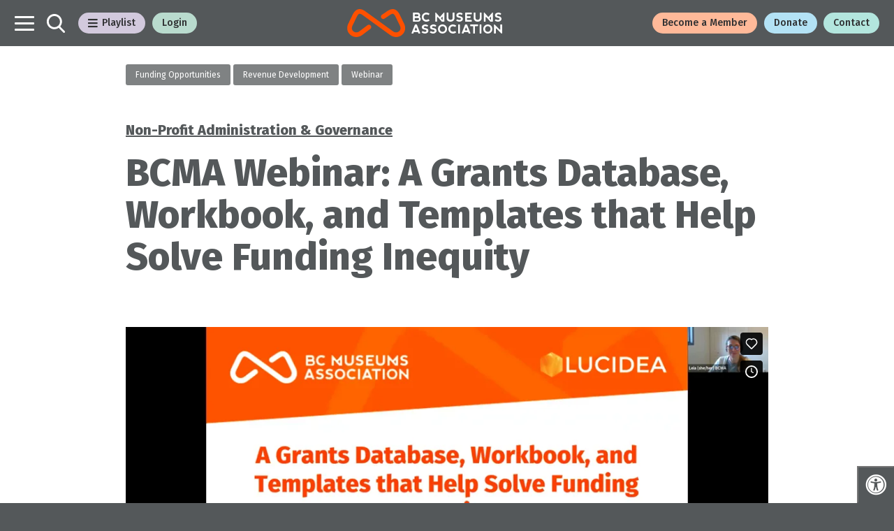

--- FILE ---
content_type: text/html; charset=UTF-8
request_url: https://museum.bc.ca/brain/bcma-webinar-a-grants-database-workbook-and-templates-that-help-solve-funding-inequity/
body_size: 17003
content:
<!DOCTYPE html>

<html class="no-js" lang="en-US">

	<head>

		<meta charset="UTF-8">
		<meta name="viewport" content="width=device-width, initial-scale=1.0" >

		<link rel="profile" href="https://gmpg.org/xfn/11">

		<meta name='robots' content='index, follow, max-image-preview:large, max-snippet:-1, max-video-preview:-1' />

	<!-- This site is optimized with the Yoast SEO plugin v26.7 - https://yoast.com/wordpress/plugins/seo/ -->
	<title>BCMA Webinar: A Grants Database, Workbook, and Templates that Help Solve Funding Inequity - BCMA</title>
	<link rel="canonical" href="https://museum.bc.ca/brain/bcma-webinar-a-grants-database-workbook-and-templates-that-help-solve-funding-inequity/" />
	<meta property="og:locale" content="en_US" />
	<meta property="og:type" content="article" />
	<meta property="og:title" content="BCMA Webinar: A Grants Database, Workbook, and Templates that Help Solve Funding Inequity - BCMA" />
	<meta property="og:description" content="Included is a grant workbook that covers common application elements, and offers inspiration with four plug-and-play grant project templates easily adopted for digitization, collections management systems, collections assessments, and disaster preparedness-focused grant projects." />
	<meta property="og:url" content="https://museum.bc.ca/brain/bcma-webinar-a-grants-database-workbook-and-templates-that-help-solve-funding-inequity/" />
	<meta property="og:site_name" content="BCMA" />
	<meta property="article:publisher" content="https://www.facebook.com/BCMuseumsAssn/" />
	<meta property="article:modified_time" content="2025-03-28T18:24:46+00:00" />
	<meta property="og:image" content="https://museum.bc.ca/wp-content/uploads/2021/01/Zoom-OWL-e1610566743704.png" />
	<meta property="og:image:width" content="1080" />
	<meta property="og:image:height" content="861" />
	<meta property="og:image:type" content="image/png" />
	<meta name="twitter:card" content="summary_large_image" />
	<meta name="twitter:site" content="@BCMuseumsAssn" />
	<meta name="twitter:label1" content="Est. reading time" />
	<meta name="twitter:data1" content="1 minute" />
	<script type="application/ld+json" class="yoast-schema-graph">{"@context":"https://schema.org","@graph":[{"@type":"WebPage","@id":"https://museum.bc.ca/brain/bcma-webinar-a-grants-database-workbook-and-templates-that-help-solve-funding-inequity/","url":"https://museum.bc.ca/brain/bcma-webinar-a-grants-database-workbook-and-templates-that-help-solve-funding-inequity/","name":"BCMA Webinar: A Grants Database, Workbook, and Templates that Help Solve Funding Inequity - BCMA","isPartOf":{"@id":"https://museum.bc.ca/#website"},"primaryImageOfPage":{"@id":"https://museum.bc.ca/brain/bcma-webinar-a-grants-database-workbook-and-templates-that-help-solve-funding-inequity/#primaryimage"},"image":{"@id":"https://museum.bc.ca/brain/bcma-webinar-a-grants-database-workbook-and-templates-that-help-solve-funding-inequity/#primaryimage"},"thumbnailUrl":"https://museum.bc.ca/wp-content/uploads/2021/01/Zoom-OWL-e1610566743704.png","datePublished":"2021-11-04T23:54:26+00:00","dateModified":"2025-03-28T18:24:46+00:00","breadcrumb":{"@id":"https://museum.bc.ca/brain/bcma-webinar-a-grants-database-workbook-and-templates-that-help-solve-funding-inequity/#breadcrumb"},"inLanguage":"en-US","potentialAction":[{"@type":"ReadAction","target":["https://museum.bc.ca/brain/bcma-webinar-a-grants-database-workbook-and-templates-that-help-solve-funding-inequity/"]}]},{"@type":"ImageObject","inLanguage":"en-US","@id":"https://museum.bc.ca/brain/bcma-webinar-a-grants-database-workbook-and-templates-that-help-solve-funding-inequity/#primaryimage","url":"https://museum.bc.ca/wp-content/uploads/2021/01/Zoom-OWL-e1610566743704.png","contentUrl":"https://museum.bc.ca/wp-content/uploads/2021/01/Zoom-OWL-e1610566743704.png","width":1080,"height":861,"caption":"Illustration of a zoom meeting with four people and an owl."},{"@type":"BreadcrumbList","@id":"https://museum.bc.ca/brain/bcma-webinar-a-grants-database-workbook-and-templates-that-help-solve-funding-inequity/#breadcrumb","itemListElement":[{"@type":"ListItem","position":1,"name":"Home","item":"https://museum.bc.ca/"},{"@type":"ListItem","position":2,"name":"Resources","item":"https://museum.bc.ca/brain/"},{"@type":"ListItem","position":3,"name":"BCMA Webinar: A Grants Database, Workbook, and Templates that Help Solve Funding Inequity"}]},{"@type":"WebSite","@id":"https://museum.bc.ca/#website","url":"https://museum.bc.ca/","name":"BCMA","description":"British Columbia Museums Association","publisher":{"@id":"https://museum.bc.ca/#organization"},"potentialAction":[{"@type":"SearchAction","target":{"@type":"EntryPoint","urlTemplate":"https://museum.bc.ca/?s={search_term_string}"},"query-input":{"@type":"PropertyValueSpecification","valueRequired":true,"valueName":"search_term_string"}}],"inLanguage":"en-US"},{"@type":"Organization","@id":"https://museum.bc.ca/#organization","name":"BRITISH COLUMBIA MUSEUMS ASSOCIATION","url":"https://museum.bc.ca/","logo":{"@type":"ImageObject","inLanguage":"en-US","@id":"https://museum.bc.ca/#/schema/logo/image/","url":"https://museum.bc.ca/wp-content/uploads/2020/09/BCMA-Avatar-400px.png","contentUrl":"https://museum.bc.ca/wp-content/uploads/2020/09/BCMA-Avatar-400px.png","width":400,"height":400,"caption":"BRITISH COLUMBIA MUSEUMS ASSOCIATION"},"image":{"@id":"https://museum.bc.ca/#/schema/logo/image/"},"sameAs":["https://www.facebook.com/BCMuseumsAssn/","https://x.com/BCMuseumsAssn","https://www.instagram.com/bc_museums_association/"]}]}</script>
	<!-- / Yoast SEO plugin. -->


<link rel='dns-prefetch' href='//code.jquery.com' />
<link rel='dns-prefetch' href='//kit.fontawesome.com' />
<link rel='dns-prefetch' href='//maxcdn.bootstrapcdn.com' />
<link rel='dns-prefetch' href='//fonts.googleapis.com' />
<link rel="alternate" type="application/rss+xml" title="BCMA &raquo; Feed" href="https://museum.bc.ca/feed/" />
<link rel="alternate" type="application/rss+xml" title="BCMA &raquo; Comments Feed" href="https://museum.bc.ca/comments/feed/" />
<link rel="alternate" title="oEmbed (JSON)" type="application/json+oembed" href="https://museum.bc.ca/wp-json/oembed/1.0/embed?url=https%3A%2F%2Fmuseum.bc.ca%2Fbrain%2Fbcma-webinar-a-grants-database-workbook-and-templates-that-help-solve-funding-inequity%2F" />
<link rel="alternate" title="oEmbed (XML)" type="text/xml+oembed" href="https://museum.bc.ca/wp-json/oembed/1.0/embed?url=https%3A%2F%2Fmuseum.bc.ca%2Fbrain%2Fbcma-webinar-a-grants-database-workbook-and-templates-that-help-solve-funding-inequity%2F&#038;format=xml" />
<style id='wp-img-auto-sizes-contain-inline-css'>
img:is([sizes=auto i],[sizes^="auto," i]){contain-intrinsic-size:3000px 1500px}
/*# sourceURL=wp-img-auto-sizes-contain-inline-css */
</style>
<style id='wp-emoji-styles-inline-css'>

	img.wp-smiley, img.emoji {
		display: inline !important;
		border: none !important;
		box-shadow: none !important;
		height: 1em !important;
		width: 1em !important;
		margin: 0 0.07em !important;
		vertical-align: -0.1em !important;
		background: none !important;
		padding: 0 !important;
	}
/*# sourceURL=wp-emoji-styles-inline-css */
</style>
<style id='wp-block-library-inline-css'>
:root{--wp-block-synced-color:#7a00df;--wp-block-synced-color--rgb:122,0,223;--wp-bound-block-color:var(--wp-block-synced-color);--wp-editor-canvas-background:#ddd;--wp-admin-theme-color:#007cba;--wp-admin-theme-color--rgb:0,124,186;--wp-admin-theme-color-darker-10:#006ba1;--wp-admin-theme-color-darker-10--rgb:0,107,160.5;--wp-admin-theme-color-darker-20:#005a87;--wp-admin-theme-color-darker-20--rgb:0,90,135;--wp-admin-border-width-focus:2px}@media (min-resolution:192dpi){:root{--wp-admin-border-width-focus:1.5px}}.wp-element-button{cursor:pointer}:root .has-very-light-gray-background-color{background-color:#eee}:root .has-very-dark-gray-background-color{background-color:#313131}:root .has-very-light-gray-color{color:#eee}:root .has-very-dark-gray-color{color:#313131}:root .has-vivid-green-cyan-to-vivid-cyan-blue-gradient-background{background:linear-gradient(135deg,#00d084,#0693e3)}:root .has-purple-crush-gradient-background{background:linear-gradient(135deg,#34e2e4,#4721fb 50%,#ab1dfe)}:root .has-hazy-dawn-gradient-background{background:linear-gradient(135deg,#faaca8,#dad0ec)}:root .has-subdued-olive-gradient-background{background:linear-gradient(135deg,#fafae1,#67a671)}:root .has-atomic-cream-gradient-background{background:linear-gradient(135deg,#fdd79a,#004a59)}:root .has-nightshade-gradient-background{background:linear-gradient(135deg,#330968,#31cdcf)}:root .has-midnight-gradient-background{background:linear-gradient(135deg,#020381,#2874fc)}:root{--wp--preset--font-size--normal:16px;--wp--preset--font-size--huge:42px}.has-regular-font-size{font-size:1em}.has-larger-font-size{font-size:2.625em}.has-normal-font-size{font-size:var(--wp--preset--font-size--normal)}.has-huge-font-size{font-size:var(--wp--preset--font-size--huge)}.has-text-align-center{text-align:center}.has-text-align-left{text-align:left}.has-text-align-right{text-align:right}.has-fit-text{white-space:nowrap!important}#end-resizable-editor-section{display:none}.aligncenter{clear:both}.items-justified-left{justify-content:flex-start}.items-justified-center{justify-content:center}.items-justified-right{justify-content:flex-end}.items-justified-space-between{justify-content:space-between}.screen-reader-text{border:0;clip-path:inset(50%);height:1px;margin:-1px;overflow:hidden;padding:0;position:absolute;width:1px;word-wrap:normal!important}.screen-reader-text:focus{background-color:#ddd;clip-path:none;color:#444;display:block;font-size:1em;height:auto;left:5px;line-height:normal;padding:15px 23px 14px;text-decoration:none;top:5px;width:auto;z-index:100000}html :where(.has-border-color){border-style:solid}html :where([style*=border-top-color]){border-top-style:solid}html :where([style*=border-right-color]){border-right-style:solid}html :where([style*=border-bottom-color]){border-bottom-style:solid}html :where([style*=border-left-color]){border-left-style:solid}html :where([style*=border-width]){border-style:solid}html :where([style*=border-top-width]){border-top-style:solid}html :where([style*=border-right-width]){border-right-style:solid}html :where([style*=border-bottom-width]){border-bottom-style:solid}html :where([style*=border-left-width]){border-left-style:solid}html :where(img[class*=wp-image-]){height:auto;max-width:100%}:where(figure){margin:0 0 1em}html :where(.is-position-sticky){--wp-admin--admin-bar--position-offset:var(--wp-admin--admin-bar--height,0px)}@media screen and (max-width:600px){html :where(.is-position-sticky){--wp-admin--admin-bar--position-offset:0px}}

/*# sourceURL=wp-block-library-inline-css */
</style><style id='global-styles-inline-css'>
:root{--wp--preset--aspect-ratio--square: 1;--wp--preset--aspect-ratio--4-3: 4/3;--wp--preset--aspect-ratio--3-4: 3/4;--wp--preset--aspect-ratio--3-2: 3/2;--wp--preset--aspect-ratio--2-3: 2/3;--wp--preset--aspect-ratio--16-9: 16/9;--wp--preset--aspect-ratio--9-16: 9/16;--wp--preset--color--black: #000000;--wp--preset--color--cyan-bluish-gray: #abb8c3;--wp--preset--color--white: #ffffff;--wp--preset--color--pale-pink: #f78da7;--wp--preset--color--vivid-red: #cf2e2e;--wp--preset--color--luminous-vivid-orange: #ff6900;--wp--preset--color--luminous-vivid-amber: #fcb900;--wp--preset--color--light-green-cyan: #7bdcb5;--wp--preset--color--vivid-green-cyan: #00d084;--wp--preset--color--pale-cyan-blue: #8ed1fc;--wp--preset--color--vivid-cyan-blue: #0693e3;--wp--preset--color--vivid-purple: #9b51e0;--wp--preset--gradient--vivid-cyan-blue-to-vivid-purple: linear-gradient(135deg,rgb(6,147,227) 0%,rgb(155,81,224) 100%);--wp--preset--gradient--light-green-cyan-to-vivid-green-cyan: linear-gradient(135deg,rgb(122,220,180) 0%,rgb(0,208,130) 100%);--wp--preset--gradient--luminous-vivid-amber-to-luminous-vivid-orange: linear-gradient(135deg,rgb(252,185,0) 0%,rgb(255,105,0) 100%);--wp--preset--gradient--luminous-vivid-orange-to-vivid-red: linear-gradient(135deg,rgb(255,105,0) 0%,rgb(207,46,46) 100%);--wp--preset--gradient--very-light-gray-to-cyan-bluish-gray: linear-gradient(135deg,rgb(238,238,238) 0%,rgb(169,184,195) 100%);--wp--preset--gradient--cool-to-warm-spectrum: linear-gradient(135deg,rgb(74,234,220) 0%,rgb(151,120,209) 20%,rgb(207,42,186) 40%,rgb(238,44,130) 60%,rgb(251,105,98) 80%,rgb(254,248,76) 100%);--wp--preset--gradient--blush-light-purple: linear-gradient(135deg,rgb(255,206,236) 0%,rgb(152,150,240) 100%);--wp--preset--gradient--blush-bordeaux: linear-gradient(135deg,rgb(254,205,165) 0%,rgb(254,45,45) 50%,rgb(107,0,62) 100%);--wp--preset--gradient--luminous-dusk: linear-gradient(135deg,rgb(255,203,112) 0%,rgb(199,81,192) 50%,rgb(65,88,208) 100%);--wp--preset--gradient--pale-ocean: linear-gradient(135deg,rgb(255,245,203) 0%,rgb(182,227,212) 50%,rgb(51,167,181) 100%);--wp--preset--gradient--electric-grass: linear-gradient(135deg,rgb(202,248,128) 0%,rgb(113,206,126) 100%);--wp--preset--gradient--midnight: linear-gradient(135deg,rgb(2,3,129) 0%,rgb(40,116,252) 100%);--wp--preset--font-size--small: 13px;--wp--preset--font-size--medium: 20px;--wp--preset--font-size--large: 36px;--wp--preset--font-size--x-large: 42px;--wp--preset--spacing--20: 0.44rem;--wp--preset--spacing--30: 0.67rem;--wp--preset--spacing--40: 1rem;--wp--preset--spacing--50: 1.5rem;--wp--preset--spacing--60: 2.25rem;--wp--preset--spacing--70: 3.38rem;--wp--preset--spacing--80: 5.06rem;--wp--preset--shadow--natural: 6px 6px 9px rgba(0, 0, 0, 0.2);--wp--preset--shadow--deep: 12px 12px 50px rgba(0, 0, 0, 0.4);--wp--preset--shadow--sharp: 6px 6px 0px rgba(0, 0, 0, 0.2);--wp--preset--shadow--outlined: 6px 6px 0px -3px rgb(255, 255, 255), 6px 6px rgb(0, 0, 0);--wp--preset--shadow--crisp: 6px 6px 0px rgb(0, 0, 0);}:where(.is-layout-flex){gap: 0.5em;}:where(.is-layout-grid){gap: 0.5em;}body .is-layout-flex{display: flex;}.is-layout-flex{flex-wrap: wrap;align-items: center;}.is-layout-flex > :is(*, div){margin: 0;}body .is-layout-grid{display: grid;}.is-layout-grid > :is(*, div){margin: 0;}:where(.wp-block-columns.is-layout-flex){gap: 2em;}:where(.wp-block-columns.is-layout-grid){gap: 2em;}:where(.wp-block-post-template.is-layout-flex){gap: 1.25em;}:where(.wp-block-post-template.is-layout-grid){gap: 1.25em;}.has-black-color{color: var(--wp--preset--color--black) !important;}.has-cyan-bluish-gray-color{color: var(--wp--preset--color--cyan-bluish-gray) !important;}.has-white-color{color: var(--wp--preset--color--white) !important;}.has-pale-pink-color{color: var(--wp--preset--color--pale-pink) !important;}.has-vivid-red-color{color: var(--wp--preset--color--vivid-red) !important;}.has-luminous-vivid-orange-color{color: var(--wp--preset--color--luminous-vivid-orange) !important;}.has-luminous-vivid-amber-color{color: var(--wp--preset--color--luminous-vivid-amber) !important;}.has-light-green-cyan-color{color: var(--wp--preset--color--light-green-cyan) !important;}.has-vivid-green-cyan-color{color: var(--wp--preset--color--vivid-green-cyan) !important;}.has-pale-cyan-blue-color{color: var(--wp--preset--color--pale-cyan-blue) !important;}.has-vivid-cyan-blue-color{color: var(--wp--preset--color--vivid-cyan-blue) !important;}.has-vivid-purple-color{color: var(--wp--preset--color--vivid-purple) !important;}.has-black-background-color{background-color: var(--wp--preset--color--black) !important;}.has-cyan-bluish-gray-background-color{background-color: var(--wp--preset--color--cyan-bluish-gray) !important;}.has-white-background-color{background-color: var(--wp--preset--color--white) !important;}.has-pale-pink-background-color{background-color: var(--wp--preset--color--pale-pink) !important;}.has-vivid-red-background-color{background-color: var(--wp--preset--color--vivid-red) !important;}.has-luminous-vivid-orange-background-color{background-color: var(--wp--preset--color--luminous-vivid-orange) !important;}.has-luminous-vivid-amber-background-color{background-color: var(--wp--preset--color--luminous-vivid-amber) !important;}.has-light-green-cyan-background-color{background-color: var(--wp--preset--color--light-green-cyan) !important;}.has-vivid-green-cyan-background-color{background-color: var(--wp--preset--color--vivid-green-cyan) !important;}.has-pale-cyan-blue-background-color{background-color: var(--wp--preset--color--pale-cyan-blue) !important;}.has-vivid-cyan-blue-background-color{background-color: var(--wp--preset--color--vivid-cyan-blue) !important;}.has-vivid-purple-background-color{background-color: var(--wp--preset--color--vivid-purple) !important;}.has-black-border-color{border-color: var(--wp--preset--color--black) !important;}.has-cyan-bluish-gray-border-color{border-color: var(--wp--preset--color--cyan-bluish-gray) !important;}.has-white-border-color{border-color: var(--wp--preset--color--white) !important;}.has-pale-pink-border-color{border-color: var(--wp--preset--color--pale-pink) !important;}.has-vivid-red-border-color{border-color: var(--wp--preset--color--vivid-red) !important;}.has-luminous-vivid-orange-border-color{border-color: var(--wp--preset--color--luminous-vivid-orange) !important;}.has-luminous-vivid-amber-border-color{border-color: var(--wp--preset--color--luminous-vivid-amber) !important;}.has-light-green-cyan-border-color{border-color: var(--wp--preset--color--light-green-cyan) !important;}.has-vivid-green-cyan-border-color{border-color: var(--wp--preset--color--vivid-green-cyan) !important;}.has-pale-cyan-blue-border-color{border-color: var(--wp--preset--color--pale-cyan-blue) !important;}.has-vivid-cyan-blue-border-color{border-color: var(--wp--preset--color--vivid-cyan-blue) !important;}.has-vivid-purple-border-color{border-color: var(--wp--preset--color--vivid-purple) !important;}.has-vivid-cyan-blue-to-vivid-purple-gradient-background{background: var(--wp--preset--gradient--vivid-cyan-blue-to-vivid-purple) !important;}.has-light-green-cyan-to-vivid-green-cyan-gradient-background{background: var(--wp--preset--gradient--light-green-cyan-to-vivid-green-cyan) !important;}.has-luminous-vivid-amber-to-luminous-vivid-orange-gradient-background{background: var(--wp--preset--gradient--luminous-vivid-amber-to-luminous-vivid-orange) !important;}.has-luminous-vivid-orange-to-vivid-red-gradient-background{background: var(--wp--preset--gradient--luminous-vivid-orange-to-vivid-red) !important;}.has-very-light-gray-to-cyan-bluish-gray-gradient-background{background: var(--wp--preset--gradient--very-light-gray-to-cyan-bluish-gray) !important;}.has-cool-to-warm-spectrum-gradient-background{background: var(--wp--preset--gradient--cool-to-warm-spectrum) !important;}.has-blush-light-purple-gradient-background{background: var(--wp--preset--gradient--blush-light-purple) !important;}.has-blush-bordeaux-gradient-background{background: var(--wp--preset--gradient--blush-bordeaux) !important;}.has-luminous-dusk-gradient-background{background: var(--wp--preset--gradient--luminous-dusk) !important;}.has-pale-ocean-gradient-background{background: var(--wp--preset--gradient--pale-ocean) !important;}.has-electric-grass-gradient-background{background: var(--wp--preset--gradient--electric-grass) !important;}.has-midnight-gradient-background{background: var(--wp--preset--gradient--midnight) !important;}.has-small-font-size{font-size: var(--wp--preset--font-size--small) !important;}.has-medium-font-size{font-size: var(--wp--preset--font-size--medium) !important;}.has-large-font-size{font-size: var(--wp--preset--font-size--large) !important;}.has-x-large-font-size{font-size: var(--wp--preset--font-size--x-large) !important;}
/*# sourceURL=global-styles-inline-css */
</style>

<style id='classic-theme-styles-inline-css'>
/*! This file is auto-generated */
.wp-block-button__link{color:#fff;background-color:#32373c;border-radius:9999px;box-shadow:none;text-decoration:none;padding:calc(.667em + 2px) calc(1.333em + 2px);font-size:1.125em}.wp-block-file__button{background:#32373c;color:#fff;text-decoration:none}
/*# sourceURL=/wp-includes/css/classic-themes.min.css */
</style>
<link rel='stylesheet' id='contact-form-7-css' href='https://museum.bc.ca/wp-content/plugins/contact-form-7/includes/css/styles.css?ver=6.1.4' media='all' />
<link rel='stylesheet' id='fontawsome-css' href='//maxcdn.bootstrapcdn.com/font-awesome/4.6.3/css/font-awesome.min.css?ver=1.0.5' media='all' />
<link rel='stylesheet' id='sogo_accessibility-css' href='https://museum.bc.ca/wp-content/plugins/sogo-accessibility/public/css/sogo-accessibility-public.css?ver=1.0.5' media='all' />
<link rel='stylesheet' id='brain2-bootstrap-reboot-css' href='https://museum.bc.ca/wp-content/themes/Brain2020/assets/css/bootstrap-reboot.min.css?ver=1.4' media='all' />
<link rel='stylesheet' id='brain2-bootstrap-min-css' href='https://museum.bc.ca/wp-content/themes/Brain2020/assets/css/bootstrap.min.css?ver=1.4' media='all' />
<link rel='stylesheet' id='brain2-bootstrap-grid-css' href='https://museum.bc.ca/wp-content/themes/Brain2020/assets/css/bootstrap-grid.min.css?ver=1.4' media='all' />
<link rel='stylesheet' id='brain2-hamburger-css' href='https://museum.bc.ca/wp-content/themes/Brain2020/assets/css/hamburgers.min.css?ver=1.4' media='all' />
<link rel='stylesheet' id='brain2-animate-css' href='https://museum.bc.ca/wp-content/themes/Brain2020/assets/css/animate.css?ver=1.4' media='all' />
<link rel='stylesheet' id='brain2-fonts-css' href='https://fonts.googleapis.com/css2?family=Fira+Sans%3Awght%40300%3B400%3B500%3B700%3B800&#038;ver=1.4' media='all' />
<link rel='stylesheet' id='brain2-style-css' href='https://museum.bc.ca/wp-content/themes/Brain2020/style.css?ver=1.4' media='all' />
<link rel='stylesheet' id='brain2-style-theme-css' href='https://museum.bc.ca/wp-content/themes/Brain2020/assets/css/theme.css?ver=1.4' media='all' />
<link rel='stylesheet' id='hurrytimer-css' href='https://museum.bc.ca/wp-content/uploads/hurrytimer/css/ebd1df4aeaa07a12.css?ver=6.9' media='all' />
<script src="//code.jquery.com/jquery-3.6.0.min.js" id="jquery-js"></script>
<script src="https://museum.bc.ca/wp-content/themes/Brain2020/assets/js/index.js?ver=1.4" id="brain2-js-js" async></script>
<script src="https://museum.bc.ca/wp-content/themes/Brain2020/assets/js/brain2-custom.js?ver=1.4" id="brain2-js-custom-js"></script>
<script src="https://museum.bc.ca/wp-content/themes/Brain2020/assets/js/alerts.js?ver=1.4" id="brain2-js-alerts-js"></script>
<script src="https://museum.bc.ca/wp-content/themes/Brain2020/assets/js/authentication.js?ver=1.4" id="brain2-js-authentication-js"></script>
<script id="brain2-ajax-js-extra">
var bcma_ajax_object = {"ajax_url":"https://museum.bc.ca/wp-admin/admin-ajax.php"};
//# sourceURL=brain2-ajax-js-extra
</script>
<script src="https://museum.bc.ca/wp-content/themes/Brain2020/assets/js/brain2-refresh-playlists.js?ver=6.9" id="brain2-ajax-js"></script>
<link rel="https://api.w.org/" href="https://museum.bc.ca/wp-json/" /><link rel="alternate" title="JSON" type="application/json" href="https://museum.bc.ca/wp-json/wp/v2/bcma_resource/8886" /><link rel="EditURI" type="application/rsd+xml" title="RSD" href="https://museum.bc.ca/xmlrpc.php?rsd" />
<meta name="generator" content="WordPress 6.9" />
<link rel='shortlink' href='https://museum.bc.ca/?p=8886' />

		<!-- GA Google Analytics @ https://m0n.co/ga -->
		<script async src="https://www.googletagmanager.com/gtag/js?id=UA-100390994-2"></script>
		<script>
			window.dataLayer = window.dataLayer || [];
			function gtag(){dataLayer.push(arguments);}
			gtag('js', new Date());
			gtag('config', 'UA-100390994-2');
		</script>

		<script>document.documentElement.className = document.documentElement.className.replace( 'no-js', 'js' );</script>
	<link rel="icon" href="https://museum.bc.ca/wp-content/uploads/2020/09/BCMA-Avatar-400px-60x60.png" sizes="32x32" />
<link rel="icon" href="https://museum.bc.ca/wp-content/uploads/2020/09/BCMA-Avatar-400px-300x300.png" sizes="192x192" />
<link rel="apple-touch-icon" href="https://museum.bc.ca/wp-content/uploads/2020/09/BCMA-Avatar-400px-300x300.png" />
<meta name="msapplication-TileImage" content="https://museum.bc.ca/wp-content/uploads/2020/09/BCMA-Avatar-400px-300x300.png" />

	</head>

	<body class="wp-singular bcma_resource-template-default single single-bcma_resource postid-8886 wp-embed-responsive wp-theme-Brain2020 singular enable-search-modal has-post-thumbnail has-single-pagination not-showing-comments hide-avatars footer-top-hidden">

		
		<header id="site-header" role="banner" class="b--charcoal-100">

			<nav class="navbar navbar-light justify-content-between">

				<ul class="navbar-nav d-flex flex-row align-items-center">

					<li class="nav-item">
						<a
							id="navbar-main-toggle"
							class="nav-link d-flex navbar-toggler navbar-main-toggle hamburger hamburger--slider-r rounded-0"
							data-target="#navbarContent"
							aria-controls="navbarContent"
							aria-expanded="false"
							aria-label="Toggle navigation">
							<div class="hamburger-box">
								<div class="hamburger-inner"></div>
							</div>
						</a>
					</li>

					
					<li class="nav-item nav-search">
						<a class="nav-link btn btn-search btn-lg"
							data-toggle="modal"
							data-target="#searchModal"
							aria-expanded="false">
							<span class="toggle-inner">
								<svg id="btn-search" height="27" width="26" xmlns="http://www.w3.org/2000/svg" viewBox="0 0 26 27"><path id="Search-2" d="M24.5894,27a1.4092,1.4092,0,0,1-1.0223-.436l-6.46-6.7263a10.9143,10.9143,0,1,1,2.0924-1.92l6.4118,6.6844A1.42,1.42,0,0,1,24.5894,27ZM10.8766,2.8758a8.0479,8.0479,0,1,0,8.0379,8.0479A8.0377,8.0377,0,0,0,10.8766,2.8758Z"/></svg>							</span>
						</a><!-- .search-toggle -->
					</li>

					
					<li class="nav-item d-none d-md-block">
						<a href="#"
							id="navbar-playlist-toggle"
							class="nav-link navbar-toggler navbar-playlist-toggle bcma-btn btn-solid b--purple-25"
							data-target="#documentListContent"
							aria-controls="documentListContent"
							aria-expanded="false"
							aria-label="Toggle Playlist Menu">
							<i class="fas fa-bars"></i><i class="fas fa-times"></i>
							 Playlist
						</a>
					</li>

					<li class="nav-item d-none d-md-block"><a href id="login-button" class="bcma-btn btn-solid b--green-25" aria-label="Login" data-toggle="modal"	data-target="#bcmaLoginModal">Login</a></li>				</ul>

				<ul class="navbar-nav d-flex flex-row flex-grow-1 align-items-center justify-content-end  justify-content-xl-center">
					<a class="navbar-brand m-0" href="/">
						<div class="site-logo faux-heading"><svg version="1.1" id="bcma-vector-logo" xmlns="http://www.w3.org/2000/svg" xmlns:xlink="http://www.w3.org/1999/xlink" x="0px" y="0px" viewBox="0 0 533.22 96.18" style="enable-background:new 0 0 533.22 96.18;" xml:space="preserve"><g><g><path class="st0" d="M168.34,96.18c-6.91,0-13.93-2.23-20.13-6.7l-95.9-69.4l-0.33-0.21c-3.05-1.92-7.22-4.56-10.29-3.71c-2.58,0.71-5.47,3.97-8.13,9.17L18.08,57.28c-3.62,7.36-2.47,14.5,3.04,19.15c4.45,3.75,12.58,6.01,20.9,0.04l27.83-21.1c3.52-2.67,8.54-1.98,11.21,1.54c2.67,3.52,1.98,8.54-1.54,11.21L51.46,89.4c-12.83,9.26-29.17,8.97-40.66-0.74C-0.35,79.25-3.14,64.18,3.7,50.27l15.57-32.12c4.87-9.57,10.99-15.43,18.17-17.4c9.87-2.72,18.46,2.69,23.07,5.6l0.97,0.63l96.1,69.54c8.27,5.97,16.4,3.71,20.85-0.04c5.52-4.66,6.67-11.82,3.07-19.15l-15.5-31.98c-2.66-5.2-5.54-8.46-8.13-9.17c-3.06-0.84-7.24,1.79-10.29,3.71l-0.43,0.27L128.7,32.71c-3.65,2.49-8.63,1.54-11.12-2.11c-2.49-3.65-1.54-8.63,2.11-11.12l19.35-13.14c4.61-2.91,13.19-8.32,23.07-5.6c7.19,1.98,13.3,7.83,18.17,17.4l0.07,0.14l15.52,32.02c6.82,13.88,4.03,28.96-7.13,38.39C182.84,93.68,175.66,96.18,168.34,96.18z"/></g><g><g><path class="st1" d="M250.05,27.7c1.96,1.67,3.02,3.72,3.19,6.16c0,0.07,0.01,0.15,0,0.22c-0.31,5.8-3.45,8.88-9.41,9.22l-16.27-0.02c-0.7,0-1.28-0.57-1.28-1.28V13.39c0-0.71,0.57-1.28,1.28-1.28h15.27c5.23,0.3,8,3.33,8.31,9.08c0,0.06,0,0.12,0,0.18c-0.08,2.02-0.51,3.54-1.29,4.57C249.43,26.49,249.52,27.25,250.05,27.7z M232.54,23.33c0,0.71,0.57,1.28,1.28,1.28h7.45c2.51-0.04,3.8-1.34,3.87-3.89c-0.07-1.52-1.34-2.33-3.8-2.41h-7.52c-0.71,0-1.28,0.57-1.28,1.28V23.33z M232.54,37.14c0,0.71,0.57,1.28,1.28,1.28h8.91c2.92-0.04,4.42-1.55,4.49-4.51c-0.07-2-1.55-3.04-4.43-3.12h-8.97c-0.71,0-1.28,0.57-1.28,1.28V37.14z"/><path class="st1" d="M261.34,38.8c-2.99-2.97-4.48-6.7-4.48-11.17c0.01-4.38,1.51-8.06,4.49-11.05c2.98-2.99,6.67-4.48,11.08-4.48c3.94,0,7.39,1.09,10.34,3.27c0.61,0.45,0.7,1.34,0.19,1.9l-2.33,2.55c-0.61,0.67-1.2,0.76-1.63,0.47c-1.95-1.31-4.14-1.97-6.58-1.97c-2.8,0.01-5.06,0.89-6.77,2.62c-1.71,1.73-2.57,3.95-2.57,6.65c0.01,2.9,0.88,5.2,2.6,6.9s3.98,2.56,6.78,2.56c2.42,0,4.55-0.61,6.4-1.84c0.52-0.34,1.21-0.25,1.63,0.21l2.37,2.6c0.7,0.77,0.62,1.47,0.09,1.87c-2.98,2.27-6.49,3.4-10.53,3.4C268.02,43.26,264.32,41.77,261.34,38.8z"/><path class="st1" d="M347.22,12.1c0.71,0,1.28,0.57,1.28,1.28v16.81c0,2.36,0.69,4.09,2.08,5.2c1.39,1.11,3.12,1.66,5.2,1.66c2.08,0,3.81-0.55,5.2-1.66c1.39-1.11,2.08-2.84,2.08-5.2V13.37c0-0.71,0.57-1.28,1.28-1.28h3.68c0.71,0,1.28,0.57,1.28,1.28v18.47c0,3.19-1.28,5.89-3.85,8.11c-2.56,2.22-5.79,3.33-9.67,3.33c-3.88,0-7.1-1.11-9.67-3.33c-2.56-2.22-3.85-4.92-3.85-8.11V13.37c0-0.71,0.57-1.28,1.28-1.28H347.22z"/><path class="st1" d="M393.41,13.13c1.21,0.53,2.36,1.25,3.45,2.18c0.57,0.48,0.61,1.36,0.08,1.89l-2.31,2.31c-0.47,0.47-1.25,0.47-1.76,0.04c-1.29-1.09-2.95-1.63-4.96-1.63c-2.49,0-4.09,0.59-4.78,1.77c-0.69,1.18-0.69,2.18,0,3.01c0.69,0.83,2.29,1.46,4.78,1.87c2.63,0.28,5.02,1.14,7.17,2.6c2.15,1.46,3.22,3.78,3.22,6.96c0,2.49-1.15,4.64-3.44,6.44c-2.29,1.8-4.96,2.7-8.01,2.7c-2.9,0-5.31-0.42-7.26-1.25c-1.48-0.63-2.79-1.43-3.95-2.38c-0.58-0.48-0.62-1.36-0.09-1.9l2.31-2.31c0.45-0.45,1.19-0.52,1.68-0.11c1.41,1.18,3.48,1.88,6.2,2.12c0.05,0,0.11,0.01,0.16,0.01c2.73-0.01,4.43-0.6,5.11-1.77c0.69-1.18,0.69-2.36,0-3.53c-0.69-1.18-2.41-1.91-5.19-2.18c-2.49-0.28-4.78-1.04-6.86-2.29c-2.08-1.25-3.12-3.4-3.12-6.44c0-2.76,1.18-4.97,3.54-6.64s4.79-2.5,7.29-2.5C389.57,12.1,391.82,12.44,393.41,13.13z"/><path class="st1" d="M406.14,42V13.39c0-0.7,0.57-1.28,1.28-1.28l20.35-0.02c0.71,0,1.28,0.57,1.28,1.28v3.27c0,0.71-0.57,1.28-1.28,1.28h-14.12c-0.71,0-1.28,0.57-1.28,1.28v4.1c0,0.71,0.57,1.28,1.28,1.28h9.94c0.71,0,1.28,0.57,1.28,1.28v3.25c0,0.71-0.57,1.28-1.28,1.28h-9.94c-0.71,0-1.28,0.57-1.28,1.28v4.53c0,0.71,0.57,1.28,1.28,1.28h14.08c0.71,0,1.28,0.57,1.28,1.28V42c0,0.71-0.57,1.28-1.28,1.28h-20.31C406.72,43.28,406.14,42.71,406.14,42z"/><path class="st1" d="M440.52,12.1c0.71,0,1.28,0.57,1.28,1.28v16.81c0,2.36,0.69,4.09,2.08,5.2s3.12,1.66,5.2,1.66s3.81-0.55,5.2-1.66s2.08-2.84,2.08-5.2V13.37c0-0.71,0.57-1.28,1.28-1.28h3.68c0.71,0,1.28,0.57,1.28,1.28v18.47c0,3.19-1.28,5.89-3.85,8.11c-2.56,2.22-5.79,3.33-9.67,3.33s-7.1-1.11-9.67-3.33c-2.56-2.22-3.85-4.92-3.85-8.11V13.37c0-0.71,0.57-1.28,1.28-1.28H440.52z"/><path class="st1" d="M526.28,13.13c1.21,0.53,2.36,1.25,3.45,2.18c0.57,0.48,0.61,1.36,0.08,1.89l-2.31,2.31c-0.47,0.47-1.25,0.47-1.76,0.04c-1.29-1.09-2.95-1.63-4.96-1.63c-2.49,0-4.09,0.59-4.78,1.77c-0.69,1.18-0.69,2.18,0,3.01c0.69,0.83,2.29,1.46,4.78,1.87c2.63,0.28,5.02,1.14,7.17,2.6c2.15,1.46,3.22,3.78,3.22,6.96c0,2.49-1.15,4.64-3.44,6.44c-2.29,1.8-4.96,2.7-8.01,2.7c-2.9,0-5.31-0.42-7.26-1.25c-1.48-0.63-2.79-1.43-3.95-2.38c-0.58-0.48-0.62-1.36-0.09-1.9l2.31-2.31c0.45-0.45,1.19-0.52,1.68-0.11c1.41,1.18,3.48,1.88,6.2,2.12c0.05,0,0.11,0.01,0.16,0.01c2.72-0.01,4.43-0.6,5.11-1.77c0.69-1.18,0.69-2.36,0-3.53c-0.69-1.18-2.41-1.91-5.19-2.18c-2.49-0.28-4.78-1.04-6.86-2.29c-2.08-1.25-3.12-3.4-3.12-6.44c0-2.76,1.18-4.97,3.54-6.64c2.36-1.67,4.79-2.5,7.29-2.5C522.44,12.1,524.69,12.44,526.28,13.13z"/></g><g><path class="st1" d="M221.56,82.34l11.45-28.63c0.19-0.48,0.66-0.8,1.19-0.8h4.51c0.52,0,0.99,0.32,1.19,0.8l11.43,28.61c0.33,0.84-0.28,1.75-1.18,1.75l-3.88,0.01c-0.53,0-1-0.32-1.19-0.81l-1.23-3.15c-0.19-0.49-0.66-0.81-1.19-0.81h-12.39c-0.53,0-1,0.32-1.19,0.81l-1.24,3.16c-0.19,0.49-0.66,0.81-1.19,0.81h-3.89C221.84,84.09,221.22,83.18,221.56,82.34z M235.42,64.23l-2.84,7.09c-0.34,0.84,0.28,1.75,1.19,1.75h5.6c0.9,0,1.52-0.9,1.19-1.74l-2.76-7.09C237.37,63.16,235.85,63.15,235.42,64.23z"/><path class="st1" d="M274.59,53.95c1.21,0.53,2.36,1.25,3.45,2.18c0.57,0.48,0.61,1.36,0.08,1.89l-2.31,2.31c-0.47,0.47-1.25,0.47-1.76,0.04c-1.29-1.09-2.95-1.63-4.96-1.63c-2.49,0-4.09,0.59-4.78,1.77c-0.69,1.18-0.69,2.18,0,3.01c0.69,0.83,2.29,1.46,4.78,1.87c2.63,0.28,5.02,1.14,7.17,2.6s3.22,3.78,3.22,6.96c0,2.49-1.15,4.64-3.44,6.44c-2.29,1.8-4.96,2.7-8.01,2.7c-2.9,0-5.31-0.42-7.26-1.25c-1.48-0.63-2.79-1.43-3.95-2.38c-0.58-0.48-0.62-1.36-0.09-1.9l2.31-2.31c0.45-0.45,1.19-0.52,1.68-0.11c1.41,1.18,3.48,1.88,6.2,2.12c0.05,0,0.11,0.01,0.16,0.01c2.73-0.01,4.43-0.6,5.11-1.77c0.69-1.18,0.69-2.36,0-3.53c-0.69-1.18-2.41-1.91-5.19-2.18c-2.49-0.28-4.78-1.04-6.86-2.29s-3.12-3.4-3.12-6.44c0-2.76,1.18-4.97,3.54-6.64c2.36-1.67,4.79-2.5,7.29-2.5C270.75,52.91,272.99,53.25,274.59,53.95z"/><path class="st1" d="M302.73,53.95c1.21,0.53,2.36,1.25,3.45,2.18c0.57,0.48,0.61,1.36,0.08,1.89l-2.31,2.31c-0.47,0.47-1.25,0.47-1.76,0.04c-1.29-1.09-2.95-1.63-4.96-1.63c-2.49,0-4.09,0.59-4.78,1.77c-0.69,1.18-0.69,2.18,0,3.01c0.69,0.83,2.29,1.46,4.78,1.87c2.63,0.28,5.02,1.14,7.17,2.6s3.22,3.78,3.22,6.96c0,2.49-1.15,4.64-3.44,6.44c-2.29,1.8-4.96,2.7-8.01,2.7c-2.9,0-5.31-0.42-7.26-1.25c-1.48-0.63-2.79-1.43-3.95-2.38c-0.58-0.48-0.62-1.36-0.09-1.9l2.31-2.31c0.45-0.45,1.19-0.52,1.68-0.11c1.41,1.18,3.48,1.88,6.2,2.12c0.05,0,0.11,0.01,0.16,0.01c2.73-0.01,4.43-0.6,5.11-1.77c0.69-1.18,0.69-2.36,0-3.53c-0.69-1.18-2.41-1.91-5.19-2.18c-2.49-0.28-4.78-1.04-6.86-2.29s-3.12-3.4-3.12-6.44c0-2.76,1.18-4.97,3.54-6.64c2.36-1.67,4.79-2.5,7.29-2.5C298.89,52.91,301.13,53.25,302.73,53.95z"/><path class="st1" d="M316.96,79.61c-2.98-2.99-4.47-6.69-4.47-11.11c0-4.43,1.49-8.14,4.47-11.12c2.98-2.98,6.69-4.47,11.12-4.47c4.43,0,8.14,1.49,11.12,4.47c2.98,2.98,4.47,6.69,4.47,11.12c0,4.43-1.49,8.14-4.47,11.12c-2.98,2.98-6.69,4.47-11.12,4.47C323.65,84.09,319.94,82.6,316.96,79.61z M328.1,78.27c2.76,0,5-0.94,6.74-2.81s2.6-4.19,2.6-6.96c0-2.77-0.87-5.09-2.6-6.96s-3.99-2.81-6.78-2.81c-2.76,0-5,0.94-6.74,2.81s-2.6,4.19-2.6,6.96c0,2.77,0.87,5.09,2.6,6.96S325.32,78.27,328.1,78.27z"/><path class="st1" d="M352.9,79.61c-2.99-2.97-4.48-6.7-4.48-11.17c0.01-4.38,1.51-8.06,4.49-11.05c2.98-2.99,6.67-4.48,11.08-4.48c3.94,0,7.39,1.09,10.34,3.27c0.61,0.45,0.7,1.34,0.19,1.9l-2.33,2.55c-0.61,0.67-1.2,0.76-1.63,0.47c-1.95-1.31-4.14-1.97-6.58-1.97c-2.8,0.01-5.06,0.89-6.77,2.62s-2.57,3.95-2.57,6.65c0.01,2.9,0.88,5.2,2.6,6.9s3.98,2.56,6.78,2.56c2.42,0,4.55-0.61,6.4-1.84c0.52-0.34,1.21-0.25,1.63,0.21l2.37,2.6c0.7,0.77,0.62,1.47,0.09,1.87c-2.98,2.27-6.49,3.4-10.53,3.4C359.59,84.08,355.89,82.58,352.9,79.61z"/><path class="st1" d="M383.25,52.89h3.66c0.71,0,1.28,0.57,1.28,1.28v28.65c0,0.71-0.57,1.28-1.28,1.28h-3.66c-0.71,0-1.28-0.57-1.28-1.28V54.16C381.98,53.46,382.55,52.89,383.25,52.89z"/><path class="st1" d="M394.35,82.34l11.45-28.63c0.19-0.48,0.66-0.8,1.19-0.8h4.51c0.52,0,0.99,0.32,1.19,0.8l11.43,28.61c0.33,0.84-0.28,1.75-1.18,1.75l-3.88,0.01c-0.53,0-1-0.32-1.19-0.81l-1.23-3.15c-0.19-0.49-0.66-0.81-1.19-0.81h-12.39c-0.53,0-1,0.32-1.19,0.81l-1.24,3.16c-0.19,0.49-0.66,0.81-1.19,0.81h-3.89C394.63,84.09,394.01,83.18,394.35,82.34z M408.21,64.23l-2.84,7.09c-0.34,0.84,0.28,1.75,1.19,1.75h5.6c0.9,0,1.52-0.9,1.19-1.74l-2.76-7.09C410.16,63.16,408.64,63.15,408.21,64.23z"/><path class="st1" d="M450.35,54.18v3.27c0,0.71-0.57,1.28-1.28,1.28h-7.84c-0.71,0-1.28,0.57-1.28,1.28v22.81c0,0.71-0.57,1.28-1.28,1.28H435c-0.71,0-1.28-0.57-1.28-1.28V60.01c0-0.71-0.57-1.28-1.28-1.28h-7.84c-0.71,0-1.28-0.57-1.28-1.28v-3.27c0-0.71,0.57-1.28,1.28-1.28h24.47C449.78,52.91,450.35,53.48,450.35,54.18z"/><path class="st1" d="M457.07,52.89h3.66c0.71,0,1.28,0.57,1.28,1.28v28.65c0,0.71-0.57,1.28-1.28,1.28h-3.66c-0.71,0-1.28-0.57-1.28-1.28V54.16C455.79,53.46,456.37,52.89,457.07,52.89z"/><path class="st1" d="M472.95,79.61c-2.98-2.99-4.47-6.69-4.47-11.11c0-4.43,1.49-8.14,4.47-11.12c2.98-2.98,6.69-4.47,11.12-4.47c4.43,0,8.14,1.49,11.12,4.47c2.98,2.98,4.47,6.69,4.47,11.12c0,4.43-1.49,8.14-4.47,11.12c-2.98,2.98-6.69,4.47-11.12,4.47C479.64,84.09,475.93,82.6,472.95,79.61z M484.1,78.27c2.76,0,5-0.94,6.74-2.81s2.6-4.19,2.6-6.96c0-2.77-0.87-5.09-2.6-6.96s-3.99-2.81-6.78-2.81c-2.76,0-5,0.94-6.74,2.81s-2.6,4.19-2.6,6.96c0,2.77,0.87,5.09,2.6,6.96S481.31,78.27,484.1,78.27z"/><path class="st1" d="M505.37,82.81V54.18c0-0.71,0.57-1.28,1.28-1.28h0.27c0.34,0,0.66,0.13,0.9,0.37l16.99,16.99c0.8,0.8,2.18,0.23,2.18-0.9V54.18c0-0.71,0.57-1.28,1.28-1.28h3.68c0.71,0,1.28,0.57,1.28,1.28v28.63c0,0.71-0.57,1.28-1.28,1.28h-0.48c-0.34,0-0.66-0.13-0.9-0.37l-16.78-16.78c-0.8-0.8-2.18-0.23-2.18,0.9v14.97c0,0.71-0.57,1.28-1.28,1.28h-3.68C505.94,84.09,505.37,83.52,505.37,82.81z"/></g><path class="st1" d="M499.13,12.53l-12.18,13.85c-0.51,0.58-1.41,0.58-1.92,0l-3.41-3.87v0l-8.77-9.98c-0.24-0.28-0.59-0.43-0.96-0.43h-0.22c-0.71,0-1.28,0.57-1.28,1.28V42c0,0.71,0.57,1.28,1.28,1.28h3.68c0.71,0,1.28-0.57,1.28-1.28V28.52c0-1.17,1.44-1.72,2.23-0.85l5.58,6.2l8.08,8.99c0.24,0.27,0.59,0.42,0.95,0.42h1.89h4.96c0.71,0,1.28-0.57,1.28-1.28V13.37c0-0.71-0.57-1.28-1.28-1.28h-0.22C499.72,12.1,499.37,12.25,499.13,12.53z M489.98,31.14l4.24-4.71c0.39-0.43,1.11-0.16,1.11,0.43l0.01,9.53c0,0.59-0.73,0.86-1.12,0.42l-4.25-4.82C489.76,31.74,489.76,31.38,489.98,31.14z"/><path class="st1" d="M332.04,12.53l-12.18,13.85c-0.51,0.58-1.41,0.58-1.92,0l-3.41-3.87v0l-8.77-9.98c-0.24-0.28-0.59-0.43-0.96-0.43h-0.22c-0.71,0-1.28,0.57-1.28,1.28V42c0,0.71,0.57,1.28,1.28,1.28h3.68c0.71,0,1.28-0.57,1.28-1.28V28.52c0-1.17,1.44-1.72,2.23-0.85l5.58,6.2l8.08,8.99c0.24,0.27,0.59,0.42,0.95,0.42h1.89h4.96c0.71,0,1.28-0.57,1.28-1.28V13.37c0-0.71-0.57-1.28-1.28-1.28H333C332.63,12.1,332.28,12.25,332.04,12.53z M322.89,31.14l4.24-4.71c0.39-0.43,1.11-0.16,1.11,0.43l0.01,9.53c0,0.59-0.73,0.86-1.12,0.42l-4.25-4.82C322.67,31.74,322.67,31.38,322.89,31.14z"/></g></g></svg><span class="screen-reader-text">BCMA</span></div>					</a>
				</ul>

				<ul class="navbar-nav navbar-expand ml-auto d-none d-xl-flex">
					<li class="nav-item">
						<a
							href="/membership/"
							id="become-a-member"
							class="bcma-btn btn-solid b--orange-25"
							aria-label="Become a Member">
							Become a Member
						</a>
					</li>
					<li class="nav-item">
						<a
							href="https://www.canadahelps.org/en/charities/bc-museums-association/"
							target="_blank"
							id="donate-button"
							class="scroll bcma-btn btn-solid b--blue-25"
							aria-label="Donate">
							Donate
						</a>
					</li>	
					<li class="nav-item">
						<a
							href="#contact"
							id="contact-button"
							class="scroll bcma-btn btn-solid b--aqua-25"
							aria-label="Contact">
							Contact
						</a>
					</li>
				</ul>

			</nav>

		</header><!-- #site-header -->


		<section id="main-content">
			<aside class="slide-navigation">
				
					<div id="navbarContent" class="navbar-collapse nav-group"><ul id="menu-main-navigation" class="navbar-nav pt-3 pb-4 px-3 px-md-0 navbar-side ml-auto accessibility_menu"><li itemscope="itemscope" itemtype="https://www.schema.org/SiteNavigationElement" id="menu-item-563" class="menu-item menu-item-type-post_type menu-item-object-page menu-item-home menu-item-563 nav-item"><a title="Home" href="https://museum.bc.ca/" class="nav-link">Home</a></li>
<li itemscope="itemscope" itemtype="https://www.schema.org/SiteNavigationElement" id="menu-item-1454" class="menu-item menu-item-type-post_type menu-item-object-page menu-item-1454 nav-item"><a title="Tools and Resources" href="https://museum.bc.ca/tools-and-resources/" class="nav-link">Tools and Resources</a></li>
<li itemscope="itemscope" itemtype="https://www.schema.org/SiteNavigationElement" id="menu-item-20025" class="menu-item menu-item-type-post_type menu-item-object-page menu-item-has-children dropdown menu-item-20025 nav-item"><a title="Networking &#038; Mentorship" href="#" data-toggle="dropdown" aria-haspopup="true" aria-expanded="false" class="dropdown-toggle nav-link" id="menu-item-dropdown-20025">Networking &#038; Mentorship</a><span class="icon"></span>
<ul class="dropdown-menu menu-depth-0" aria-labelledby="menu-item-dropdown-20025" role="menu">
	<li itemscope="itemscope" itemtype="https://www.schema.org/SiteNavigationElement" id="menu-item-20027" class="menu-item menu-item-type-post_type menu-item-object-page menu-item-has-children dropdown menu-item-20027 nav-item"><a title="BCMA Networks" href="https://museum.bc.ca/networking-mentorship/bcma-networks/" class="dropdown-item">BCMA Networks</a><span class="icon"></span>
	<ul class="dropdown-menu show menu-depth-1" aria-labelledby="menu-item-dropdown-20025" role="menu">
		<li itemscope="itemscope" itemtype="https://www.schema.org/SiteNavigationElement" id="menu-item-4334" class="menu-item menu-item-type-post_type menu-item-object-page menu-item-4334 nav-item"><a title="IBPOC Cultural Professionals Network" href="https://museum.bc.ca/networking-mentorship/bcma-networks/ibpoc-museum-professionals-network/" class="dropdown-item">IBPOC Cultural Professionals Network</a></li>
		<li itemscope="itemscope" itemtype="https://www.schema.org/SiteNavigationElement" id="menu-item-18175" class="menu-item menu-item-type-post_type menu-item-object-page menu-item-18175 nav-item"><a title="2SLGBTQIA+ Cultural Professionals Network" href="https://museum.bc.ca/networking-mentorship/bcma-networks/2slgbtqia-network/" class="dropdown-item">2SLGBTQIA+ Cultural Professionals Network</a></li>
	</ul>
</li>
	<li itemscope="itemscope" itemtype="https://www.schema.org/SiteNavigationElement" id="menu-item-20026" class="menu-item menu-item-type-post_type menu-item-object-page menu-item-20026 nav-item"><a title="BCMA Book &#038; Media Clubs" href="https://museum.bc.ca/networking-mentorship/bcma-book-media-clubs/" class="dropdown-item">BCMA Book &#038; Media Clubs</a></li>
	<li itemscope="itemscope" itemtype="https://www.schema.org/SiteNavigationElement" id="menu-item-68" class="menu-item menu-item-type-post_type menu-item-object-page menu-item-68 nav-item"><a title="Watercooler Wednesday" href="https://museum.bc.ca/networking-mentorship/watercooler-wednesday/" class="dropdown-item">Watercooler Wednesday</a></li>
</ul>
</li>
<li itemscope="itemscope" itemtype="https://www.schema.org/SiteNavigationElement" id="menu-item-91" class="menu-item menu-item-type-post_type menu-item-object-page menu-item-has-children dropdown menu-item-91 nav-item"><a title="Learning Opportunities" href="#" data-toggle="dropdown" aria-haspopup="true" aria-expanded="false" class="dropdown-toggle nav-link" id="menu-item-dropdown-91">Learning Opportunities</a><span class="icon"></span>
<ul class="dropdown-menu menu-depth-0" aria-labelledby="menu-item-dropdown-91" role="menu">
	<li itemscope="itemscope" itemtype="https://www.schema.org/SiteNavigationElement" id="menu-item-11369" class="menu-item menu-item-type-custom menu-item-object-custom menu-item-11369 nav-item"><a title="Online Courses" href="http://school.museum.bc.ca" class="dropdown-item">Online Courses</a></li>
	<li itemscope="itemscope" itemtype="https://www.schema.org/SiteNavigationElement" id="menu-item-14512" class="menu-item menu-item-type-post_type menu-item-object-page menu-item-14512 nav-item"><a title="Podcasts" href="https://museum.bc.ca/podcast/" class="dropdown-item">Podcasts</a></li>
	<li itemscope="itemscope" itemtype="https://www.schema.org/SiteNavigationElement" id="menu-item-96" class="menu-item menu-item-type-post_type menu-item-object-page menu-item-96 nav-item"><a title="Webinars" href="https://museum.bc.ca/conferences-and-events/webinars/" class="dropdown-item">Webinars</a></li>
	<li itemscope="itemscope" itemtype="https://www.schema.org/SiteNavigationElement" id="menu-item-95" class="menu-item menu-item-type-post_type menu-item-object-page menu-item-95 nav-item"><a title="Workshops" href="https://museum.bc.ca/conferences-and-events/workshops/" class="dropdown-item">Workshops</a></li>
	<li itemscope="itemscope" itemtype="https://www.schema.org/SiteNavigationElement" id="menu-item-15681" class="menu-item menu-item-type-post_type menu-item-object-page menu-item-15681 nav-item"><a title="BC Museums Week" href="https://museum.bc.ca/conferences-and-events/bc-museums-week-2024/" class="dropdown-item">BC Museums Week</a></li>
</ul>
</li>
<li itemscope="itemscope" itemtype="https://www.schema.org/SiteNavigationElement" id="menu-item-15072" class="menu-item menu-item-type-custom menu-item-object-custom menu-item-has-children dropdown menu-item-15072 nav-item"><a title="Conference" href="#" data-toggle="dropdown" aria-haspopup="true" aria-expanded="false" class="dropdown-toggle nav-link" id="menu-item-dropdown-15072">Conference</a><span class="icon"></span>
<ul class="dropdown-menu menu-depth-0" aria-labelledby="menu-item-dropdown-15072" role="menu">
	<li itemscope="itemscope" itemtype="https://www.schema.org/SiteNavigationElement" id="menu-item-15069" class="menu-item menu-item-type-post_type menu-item-object-page menu-item-15069 nav-item"><a title="Past Conferences" href="https://museum.bc.ca/conferences-and-events/conference/2023-conference/past-conferences/" class="dropdown-item">Past Conferences</a></li>
</ul>
</li>
<li itemscope="itemscope" itemtype="https://www.schema.org/SiteNavigationElement" id="menu-item-97" class="menu-item menu-item-type-post_type menu-item-object-page menu-item-has-children dropdown menu-item-97 nav-item"><a title="Funding Opportunities" href="#" data-toggle="dropdown" aria-haspopup="true" aria-expanded="false" class="dropdown-toggle nav-link" id="menu-item-dropdown-97">Funding Opportunities</a><span class="icon"></span>
<ul class="dropdown-menu menu-depth-0" aria-labelledby="menu-item-dropdown-97" role="menu">
	<li itemscope="itemscope" itemtype="https://www.schema.org/SiteNavigationElement" id="menu-item-1319" class="menu-item menu-item-type-post_type menu-item-object-page menu-item-1319 nav-item"><a title="BCMA Bursaries" href="https://museum.bc.ca/funding-opportunities/bcma-bursaries/" class="dropdown-item">BCMA Bursaries</a></li>
	<li itemscope="itemscope" itemtype="https://www.schema.org/SiteNavigationElement" id="menu-item-1318" class="menu-item menu-item-type-post_type menu-item-object-page menu-item-1318 nav-item"><a title="BCMA Grants" href="https://museum.bc.ca/funding-opportunities/bcma-grants/" class="dropdown-item">BCMA Grants</a></li>
	<li itemscope="itemscope" itemtype="https://www.schema.org/SiteNavigationElement" id="menu-item-99" class="menu-item menu-item-type-post_type menu-item-object-page menu-item-99 nav-item"><a title="External Funding Opportunities" href="https://museum.bc.ca/funding-opportunities/other-opportunities/" class="dropdown-item">External Funding Opportunities</a></li>
</ul>
</li>
<li itemscope="itemscope" itemtype="https://www.schema.org/SiteNavigationElement" id="menu-item-67" class="menu-item menu-item-type-post_type menu-item-object-page menu-item-has-children dropdown menu-item-67 nav-item"><a title="Membership" href="#" data-toggle="dropdown" aria-haspopup="true" aria-expanded="false" class="dropdown-toggle nav-link" id="menu-item-dropdown-67">Membership</a><span class="icon"></span>
<ul class="dropdown-menu menu-depth-0" aria-labelledby="menu-item-dropdown-67" role="menu">
	<li itemscope="itemscope" itemtype="https://www.schema.org/SiteNavigationElement" id="menu-item-384" class="menu-item menu-item-type-post_type menu-item-object-page menu-item-has-children dropdown menu-item-384 nav-item"><a title="Join the BCMA" href="https://museum.bc.ca/membership/" class="dropdown-item">Join the BCMA</a><span class="icon"></span>
	<ul class="dropdown-menu show menu-depth-1" aria-labelledby="menu-item-dropdown-67" role="menu">
		<li itemscope="itemscope" itemtype="https://www.schema.org/SiteNavigationElement" id="menu-item-561" class="menu-item menu-item-type-post_type menu-item-object-page menu-item-561 nav-item"><a title="Individual Membership" href="https://museum.bc.ca/membership/individuals/" class="dropdown-item">Individual Membership</a></li>
		<li itemscope="itemscope" itemtype="https://www.schema.org/SiteNavigationElement" id="menu-item-701" class="menu-item menu-item-type-post_type menu-item-object-page menu-item-701 nav-item"><a title="Institutional Membership" href="https://museum.bc.ca/membership/institutional-membership/" class="dropdown-item">Institutional Membership</a></li>
		<li itemscope="itemscope" itemtype="https://www.schema.org/SiteNavigationElement" id="menu-item-702" class="menu-item menu-item-type-post_type menu-item-object-page menu-item-702 nav-item"><a title="Affiliate Membership" href="https://museum.bc.ca/membership/affiliate-membership/" class="dropdown-item">Affiliate Membership</a></li>
	</ul>
</li>
	<li itemscope="itemscope" itemtype="https://www.schema.org/SiteNavigationElement" id="menu-item-3710" class="menu-item menu-item-type-custom menu-item-object-custom menu-item-3710 nav-item"><a title="Owl Card Program" href="/owl-card-holders/" class="dropdown-item">Owl Card Program</a></li>
	<li itemscope="itemscope" itemtype="https://www.schema.org/SiteNavigationElement" id="menu-item-3932" class="menu-item menu-item-type-post_type menu-item-object-page menu-item-3932 nav-item"><a title="BCMA Member Code of Conduct" href="https://museum.bc.ca/membership/bcma-code-of-conduct/" class="dropdown-item">BCMA Member Code of Conduct</a></li>
	<li itemscope="itemscope" itemtype="https://www.schema.org/SiteNavigationElement" id="menu-item-6779" class="menu-item menu-item-type-post_type menu-item-object-page menu-item-6779 nav-item"><a title="BC Museum Portraits" href="https://museum.bc.ca/bc-museum-portrait-program/" class="dropdown-item">BC Museum Portraits</a></li>
</ul>
</li>
<li itemscope="itemscope" itemtype="https://www.schema.org/SiteNavigationElement" id="menu-item-63" class="menu-item menu-item-type-post_type menu-item-object-page menu-item-has-children dropdown menu-item-63 nav-item"><a title="About" href="#" data-toggle="dropdown" aria-haspopup="true" aria-expanded="false" class="dropdown-toggle nav-link" id="menu-item-dropdown-63">About</a><span class="icon"></span>
<ul class="dropdown-menu menu-depth-0" aria-labelledby="menu-item-dropdown-63" role="menu">
	<li itemscope="itemscope" itemtype="https://www.schema.org/SiteNavigationElement" id="menu-item-300" class="menu-item menu-item-type-post_type menu-item-object-page menu-item-300 nav-item"><a title="About the BCMA" href="https://museum.bc.ca/about/" class="dropdown-item">About the BCMA</a></li>
	<li itemscope="itemscope" itemtype="https://www.schema.org/SiteNavigationElement" id="menu-item-2816" class="menu-item menu-item-type-custom menu-item-object-custom menu-item-2816 nav-item"><a title="BCMA Team" href="/about/bcma-team/" class="dropdown-item">BCMA Team</a></li>
	<li itemscope="itemscope" itemtype="https://www.schema.org/SiteNavigationElement" id="menu-item-64" class="menu-item menu-item-type-post_type menu-item-object-page menu-item-64 nav-item"><a title="Partnerships" href="https://museum.bc.ca/about/partnerships/" class="dropdown-item">Partnerships</a></li>
	<li itemscope="itemscope" itemtype="https://www.schema.org/SiteNavigationElement" id="menu-item-1317" class="menu-item menu-item-type-post_type menu-item-object-page menu-item-1317 nav-item"><a title="BCMA History" href="https://museum.bc.ca/about/bcma-history/" class="dropdown-item">BCMA History</a></li>
	<li itemscope="itemscope" itemtype="https://www.schema.org/SiteNavigationElement" id="menu-item-1250" class="menu-item menu-item-type-post_type menu-item-object-page menu-item-1250 nav-item"><a title="BCMA Awards" href="https://museum.bc.ca/conferences-and-events/bcma-awards/" class="dropdown-item">BCMA Awards</a></li>
	<li itemscope="itemscope" itemtype="https://www.schema.org/SiteNavigationElement" id="menu-item-89" class="menu-item menu-item-type-post_type menu-item-object-page current_page_parent menu-item-89 nav-item"><a title="News" href="https://museum.bc.ca/about/yesterdays-news/" class="dropdown-item">News</a></li>
	<li itemscope="itemscope" itemtype="https://www.schema.org/SiteNavigationElement" id="menu-item-65" class="menu-item menu-item-type-post_type menu-item-object-page menu-item-65 nav-item"><a title="Support the BCMA" href="https://museum.bc.ca/about/support-the-bcma/" class="dropdown-item">Support the BCMA</a></li>
</ul>
</li>
<li itemscope="itemscope" itemtype="https://www.schema.org/SiteNavigationElement" id="menu-item-2567" class="menu-item menu-item-type-custom menu-item-object-custom menu-item-2567 nav-item"><a title="Support the BCMA" href="/about/support-the-bcma/" class="nav-link">Support the BCMA</a></li>
<li itemscope="itemscope" itemtype="https://www.schema.org/SiteNavigationElement" id="menu-item-719" class="menu-item menu-item-type-post_type menu-item-object-page menu-item-719 nav-item"><a title="Member Directory" href="https://museum.bc.ca/directory/" class="nav-link">Member Directory</a></li>
<li itemscope="itemscope" itemtype="https://www.schema.org/SiteNavigationElement" id="menu-item-72" class="menu-item menu-item-type-post_type menu-item-object-page menu-item-72 nav-item"><a title="Job Board" href="https://museum.bc.ca/job-board/" class="nav-link">Job Board</a></li>
<li itemscope="itemscope" itemtype="https://www.schema.org/SiteNavigationElement" id="menu-item-16018" class="menu-item menu-item-type-post_type menu-item-object-page menu-item-16018 nav-item"><a title="Subscribe" href="https://museum.bc.ca/subscribe/" class="nav-link">Subscribe</a></li>
</ul></div>
								<!-- Resource List -->
				<div
					id="documentListContent"
					class="navbar-collapse playlist-group"
					style="">
								<ul id="resource-list-navigation" class="list-unstyled navbar-nav pt-3 px-3 px-md-0 navbar-side ml-auto">
			<li itemscope="itemscope" itemtype="https://www.schema.org/SiteNavigationElement" id="menu-filler" class="menu-item menu-item-type-post_type menu-item-object-page menu-item-menu-filler mb-3 nav-item">
				<p>A playlist contains a curated list of resources for a topic.</p>
				<p>BCMA Members can create and share custom playlists.</p>
			</li>
		</ul>
					<div class="pt-0 px-3 px-md-0">
			<a href="#" title="Become A Member" aria-label="Become A Member" href="/membership/" class="bcma-btn w-100 b--charcoal-100 text-center" id="member-become-one">Become A Member</a>
		</div>
				<div class="pt-2 px-3 px-md-0">
			<a href="#" title="Login" aria-label="Manage My Playlists" href data-toggle="modal" data-target="#bcmaLoginModal" class="bcma-btn w-100 b--charcoal-100 text-center">Login</a>
		</div>
					</div>
				<!-- Resource List /-->
			</aside>
			

<main id="site-content" role="main" class="bcma-row b--white">

	<section class="container-fluid post-meta  py-4">
	<div class="container">	
		<div class="row">
						<div class="d-none d-lg-block col-md-1"></div>
						<div class="col-6 d-flex flex-wrap align-items-center">
				<a class="bcma-tag text-nowrap" href="https://museum.bc.ca/tag/funding-opportunities/">Funding Opportunities</a><a class="bcma-tag text-nowrap" href="https://museum.bc.ca/tag/revenue-development/">Revenue Development</a><a class="bcma-tag text-nowrap" href="https://museum.bc.ca/tag/webinar/">Webinar</a>			</div>
			<div class="col-6 col-lg-4 ml-auto text-right">
							</div>
						<div class="d-none d-lg-block col-md-1"></div>
					</div>
	</div>
</section>



<article class="post-8886 bcma_resource type-bcma_resource status-publish has-post-thumbnail hentry category-non-profit-administration-governance tag-funding-opportunities tag-revenue-development tag-webinar" id="post-8886">


	

<!-- LAYOUT: bcma_column_group-->

<div class='container-fluid bcma-row b--master'>
		<div class='container'>
		<div class='row pt-4'>
		<div class='col-md-1 d-none d-md-block'></div>

<section class='col-12 col-lg-10'><div class='row'>

<div class='bcma-col  col-12 mb-4 col-lg-12 b--aqua-10'>
		<div class="entry-categories">
			<span class="screen-reader-text">Categories</span>
			<div class="entry-categories-inner mb-3">
				<a href="https://museum.bc.ca/category/non-profit-administration-governance/" rel="category tag">Non-Profit Administration &amp; Governance</a>			</div><!-- .entry-categories-inner -->
		</div><!-- .entry-categories -->

<h1 class="entry-title mb-0">BCMA Webinar: A Grants Database, Workbook, and Templates that Help Solve Funding Inequity</h1>
<div class="d-flex align-content-center mb-4">
		</div>
<div class="_1DKxU sc-kIPQKe egqgNj">
<div class="_wMel" dir="auto" data-description-content="true">
<div class="_1DKxU sc-kIPQKe egqgNj">
<div class="_wMel" dir="auto" data-description-content="true">
<div class="_1DKxU sc-kIPQKe egqgNj">
<div class="_wMel" dir="auto" data-description-content="true">
<div class="_1DKxU sc-kIPQKe egqgNj">
<p class="mb-3">&nbsp;</p>
<div style="padding: 56.25% 0 0 0; position: relative;"><iframe style="position: absolute; top: 0; left: 0; width: 100%; height: 100%;" title="BCMA Webinar: A Grants Database, Workbook, and Templates that Help Solve Funding Inequity" src="https://player.vimeo.com/video/642475066?h=502ddb4d5c&amp;badge=0&amp;autopause=0&amp;player_id=0&amp;app_id=58479" frameborder="0" allowfullscreen="allowfullscreen"></iframe></div>
<p class="mb-3"><script src="https://player.vimeo.com/api/player.js"></script></p>
<p class="mb-3">&nbsp;</p>
<p class="mb-3">November 4, 2021</p>
<p class="mb-3">Museum expert and consultant Rachael Cristine Woody will introduce attendees to Lucidea’s invaluable free resource for grant applicants, which she developed in partnership with them as a response to grant funding inequity. Canadian users of the database can drill down through funding opportunities—including at the Provincial level—view important information at-a-glance, and save time with a single interface. Included is a grant workbook that covers common application elements, and offers inspiration with four plug-and-play grant project templates easily adopted for digitization, collections management systems, collections assessments, and disaster preparedness-focused grant projects.</p>
</div>
</div>
</div>
</div>
</div>
</div>
</div>
</div></div></section><div class='col-md-1 d-none d-md-block'></div>

		</div>
	</div>
</div>


<!-- LAYOUT: bcma_column_group-->

<div class='container-fluid bcma-row b--master'>
		<div class='container'>
		<div class='row '>
		<div class='col-md-1 d-none d-md-block'></div>

<section class='col-12 col-lg-10'><div class='row'>

<div class='callout  col-12 mb-4 col-lg-12 b--blue-25 text-left'><a target='_new' href='https://museum.bc.ca/wp-content/uploads/2021/11/BCMA-Webinar-Slides-November-4.pptx' class='mb-4'>BCMA Webinar Slides November 4<div class='callout-icon none'></div></a><div class="caption"></div></div><div class='callout  col-12 mb-4 b--blue-25 text-left'><a target='_new' href='https://museum.bc.ca/wp-content/uploads/2021/11/Grants-Directory-Workbook.pdf' class='mb-4'>Grants Directory & Workbook<div class='callout-icon none'></div></a><div class="caption"></div></div><div class='callout  col-12 mb-4 b--blue-25 text-left'><a target='_new' href='https://museum.bc.ca/wp-content/uploads/2021/11/RCC-Grant-Resources-Flyer.pdf' class='mb-4'>RCC Grant Resources Flyer<div class='callout-icon none'></div></a><div class="caption"></div></div></div></section><div class='col-md-1 d-none d-md-block'></div>

		</div>
	</div>
</div>
	


</article><!-- .post -->
</main><!-- #site-content -->


			<footer id="site-footer" role="contentinfo" class="site-footer">
				<div class="container">
					<div class="row pt-5">
						<div class="text-center text-lg-left col-12 col-lg-7">
							<div class="mb-4">
																		<a
											href="https://www.linkedin.com/company/bc-museums-association?original_referer="
											class="hover-grow mx-1 sm-link"
											target="_new"
											title="Linkedin">
												<i
													class=" fab fa-linkedin-in"
												></i>
										</a>
															</div>
							<p class="mb-4">The BC Museums Association (BCMA) office is located on the traditional, unceded lands of the Lekwungen peoples (Songhees and Xwsepsum Nations). We respect past, present, and future Indigenous stewards and recognize that we are uninvited guests on this territory.

As a reflection of the provincial scope of our membership and organization, we recognize that our affiliates occupy the ceded, unceded, and sovereign territories of Nations across what is referred to as British Columbia. 
</p>
						</div>
						<div class="d-none d-lg-block col-lg-2"></div>
						<div id="contact" class="col-12 col-lg-3 mb-4 py-3 py-lg-0 text-center text-lg-left d-flex justify-content-center justify-content-lg-start align-items-center contact" >
							<div>
								<strong class="d-block mb-3 text-larger-1">Contact Us</strong>
								<p><i class="fas fa-phone"></i> <a href="tel:+1 250-356-5700">+1 250-356-5700</a></p>
								<p class="m-0"><i class="fas fa-envelope"></i> <a href="mailto:bcma@museum.bc.ca">bcma@museum.bc.ca</a></p>
							</div>
						</div>
					</div>
					<div class="row">
						<div class="col-12 col-lg-7 pt-4 pt-lg-0">
							<div class="row">
																 
									<div class="col-12 col-md-6 col-lg-4 mb-4 mx-auto text-center text-lg-left">
										<a target='_new' href='https://www.canada.ca/en/canadian-heritage.html'><img class='img-fluid mb-4' src='https://museum.bc.ca/wp-content/uploads/2025/12/3li_EnFr_Wordmark_W-e1765838237937.png'></a>											<p class="support-caption">The BC Museums Association gratefully acknowledges the financial support of the Government of Canada.</p>
																			</div>
								 
									<div class="col-12 col-md-6 col-lg-4 mb-4 mx-auto text-center text-lg-left">
										<a target='_new' href='https://www.bcartscouncil.ca/'><img class='img-fluid mb-4' src='https://museum.bc.ca/wp-content/uploads/2023/01/ArtsCouncil-BCID-lockup-BW-rev-e1673453862508.png'></a>											<p class="support-caption">We gratefully acknowledge the financial assistance of the Province of British Columbia</p>
																			</div>
								 
									<div class="col-12 col-md-6 col-lg-4 mb-4 mx-auto text-center text-lg-left">
										<a target='_new' href='https://royalbcmuseum.bc.ca/'><img class='img-fluid mb-4' src='https://museum.bc.ca/wp-content/uploads/2020/08/rbcm_horizontal_logo_white_220.png'></a>											<p class="support-caption">We gratefully acknowledge the generous support of the Royal BC Museum in providing a home for the BCMA secretariat.</p>
																			</div>
															</div>
						</div>
						<div class="d-none d-lg-block col-lg-2"></div>
						<div class="col-12 col-md-6 col-lg-3 text-center text-lg-left pb-5 mx-auto "></div>
					</div>

					<div class="row last-row pb-2">
						<div class="col-12 col-md-6 py-2 pt-4 py-lg-4 text-center text-md-left ">
							<i class="fas fa-map-marker-alt"></i>&nbsp;&nbsp;675 Belleville Street, Victoria, British Columbia V8W 1A1 Canada						</div>
						<div class="col-12 col-md-3 py-2 py-lg-4 text-center my-auto">
							<a href="/privacy-policy">Privacy Policy</a>
						</div>
						<div class="col-12 col-md-3 py-2 py-lg-4 text-center text-lg-right my-auto">
							<div class="footer-copyright">&copy;
								2026								<a href="https://museum.bc.ca/">BCMA</a>
							</div><!-- .footer-copyright -->
						</div><!-- .col -->

					</div><!-- .copyright row -->
				</div>
			</footer><!-- #site-footer -->
		</section> 
		<script type="speculationrules">
{"prefetch":[{"source":"document","where":{"and":[{"href_matches":"/*"},{"not":{"href_matches":["/wp-*.php","/wp-admin/*","/wp-content/uploads/*","/wp-content/*","/wp-content/plugins/*","/wp-content/themes/Brain2020/*","/*\\?(.+)"]}},{"not":{"selector_matches":"a[rel~=\"nofollow\"]"}},{"not":{"selector_matches":".no-prefetch, .no-prefetch a"}}]},"eagerness":"conservative"}]}
</script>
<style>
    

            #open_sogoacc {
                background: #54585a;
                color: #FFF;
                border-bottom: 1px solid #54585a;
                border-right: 1px solid #54585a;
            }

            #close_sogoacc {
                background: #54585a;
                color: #fff;
            }

            #sogoacc div#sogo_font_a button {
                color: #54585a;

            }

            body.sogo_readable_font * {
                font-family: "Arial", sans-serif !important;
            }

            body.sogo_underline_links a {
                text-decoration: underline !important;
            }

    

</style>


<div id="sogo_overlay"></div>

<button id="open_sogoacc"
   aria-label="Press &quot;Alt + A&quot; to open\close the accessibility menu"
   tabindex="1"
   accesskey="a" class="bottomright toggle_sogoacc"><i style="font-size: 30px" class="fa fa-universal-access"  ></i></button>
<div id="sogoacc" class="bottomright">
    <div id="close_sogoacc"
         class="toggle_sogoacc">Accessibility</div>
    <div class="sogo-btn-toolbar" role="toolbar">
        <div class="sogo-btn-group">
									                <button type="button" id="contrasts"
                        data-css="https://museum.bc.ca/wp-content/plugins/sogo-accessibility/public//css/sogo_contrasts.css"
                        class="btn btn-default">
                    <span class="sogo-icon sogo-icon-black" aria-hidden="true"></span>
					Contrasts Dark </button>
						                <button type="button" id="contrasts_white"
                        data-css="https://museum.bc.ca/wp-content/plugins/sogo-accessibility/public//css/sogo_contrasts_white.css"
                        class="btn btn-default">
                    <span class="sogo-icon-white" aria-hidden="true"></span>
					Contrasts White</button>
									                <button type="button" id="readable_font" class="btn btn-default">
                    <span class="sogo-icon-font" aria-hidden="true"></span>
					Readable Font</button>
						                <button type="button" id="underline_links" class="btn btn-default">
                    <span class="sogo-icon-link" aria-hidden="true"></span>
					Underline Links</button>
			

        </div>
        <div id="sogo_font_a" class="sogo-btn-group clearfix">
            <button id="sogo_a1" data-size="1" type="button"
                    class="btn btn-default " aria-label="Press to increase font size">A</button>
            <button id="sogo_a2" data-size="1.2" type="button"
                    class="btn btn-default" Press to increase font size">A</button>
            <button id="sogo_a3" data-size="1.5" type="button"
                    class="btn btn-default" Press to increase font size">A</button>
        </div>
        <div class="accessibility-info">

            <div><a   id="sogo_accessibility"
                    href="#"><i aria-hidden="true" class="fa fa-times-circle-o red " ></i>cancel accessibility                </a>
            </div>
            <div>
				                    <a target="_blank" title="Link will open in new tab"
                       href="https://museum.bc.ca/accessibility-statement/"><i aria-hidden="true"
                                class="fa fa-info-circle green"></i>Accessibility Statement                    </a>
				            </div>


        </div>


    </div>
	        <div class="sogo-logo">
            <a target="_blank" href="https://pluginsmarket.com/downloads/accessibility-plugin/"
               title="Provided by sogo.co.il">
                <span>Provided by:</span>
                <img src="https://museum.bc.ca/wp-content/plugins/sogo-accessibility/public/css/sogo-logo.png" alt="sogo logo"/>

            </a>
        </div>
	</div>	<div class="modal fade" id="bcmaLoginModal" tabindex="-1" role="dialog" aria-labelledby="bcmaLoginModalLabel" aria-hidden="true" data-backdrop="false">
		<div class="modal-dialog" role="document">
			<div class="modal-content">
				<div class="modal-header">
					<h5 class="modal-title" id="bcmaLoginModalLabel">Login</h5>
				</div>
				<div class="modal-body">
					<form method="post" class="search-form" id="bcmaLoginForm">
						<div class="row">
							<div class="col-6 pb-5 border border-secondary border-top-0 border-bottom-0 border-left-0 text-center">
								<p class="small">Access your playlists and members only content.</p>
								<div class="form-group">
									<label for="bcma-auth-form">Website Login</label>
									<input type="email" class="form-control" id="bcmaPluginSignInEmail" name="bcmaPluginSignInEmail" placeholder="Email Address" />
								</div>
								<button type="submit" class="bcma-btn btn-solid b--charcoal-100" form="bcmaLoginForm" aria-label="Submit Login">Continue</button>
							</div>
							<div class="col-6 pb-5 text-center">
								<p class="small">Access your profile, job board and other exclusive features.</p>
								<a href="https://members.museum.bc.ca/" target="_new"  aria-label="Member Area" class="bcma-btn b--charcoal-100 btn-solid">Member Area &nbsp;<i class="fas fa-chevron-right"></i></a>
							</div>
						</div>
					</form>
				</div>
				<div class="modal-footer">
					<button type="button" class="bcma-btn btn-solid b--charcoal-100" data-dismiss="modal" aria-label="Close">Close</button>
				</div>	

			</div>
		</div>
	</div>
		<script type="text/javascript">
			var visualizerUserInteractionEvents = [
				"scroll",
				"mouseover",
				"keydown",
				"touchmove",
				"touchstart"
			];

			visualizerUserInteractionEvents.forEach(function(event) {
				window.addEventListener(event, visualizerTriggerScriptLoader, { passive: true });
			});

			function visualizerTriggerScriptLoader() {
				visualizerLoadScripts();
				visualizerUserInteractionEvents.forEach(function(event) {
					window.removeEventListener(event, visualizerTriggerScriptLoader, { passive: true });
				});
			}

			function visualizerLoadScripts() {
				document.querySelectorAll("script[data-visualizer-script]").forEach(function(elem) {
					jQuery.getScript( elem.getAttribute("data-visualizer-script") )
					.done( function( script, textStatus ) {
						elem.setAttribute("src", elem.getAttribute("data-visualizer-script"));
						elem.removeAttribute("data-visualizer-script");
						setTimeout( function() {
							visualizerRefreshChart();
						} );
					} );
				});
			}

			function visualizerRefreshChart() {
				jQuery( '.visualizer-front:not(.visualizer-chart-loaded)' ).resize();
				if ( jQuery( 'div.viz-facade-loaded:not(.visualizer-lazy):empty' ).length > 0 ) {
					visualizerUserInteractionEvents.forEach( function( event ) {
						window.addEventListener( event, function() {
							jQuery( '.visualizer-front:not(.visualizer-chart-loaded)' ).resize();
						}, { passive: true } );
					} );
				}
			}
		</script>
				<script>
	/(trident|msie)/i.test(navigator.userAgent)&&document.getElementById&&window.addEventListener&&window.addEventListener("hashchange",function(){var t,e=location.hash.substring(1);/^[A-z0-9_-]+$/.test(e)&&(t=document.getElementById(e))&&(/^(?:a|select|input|button|textarea)$/i.test(t.tagName)||(t.tabIndex=-1),t.focus())},!1);
	</script>
	<script src="https://museum.bc.ca/wp-includes/js/dist/hooks.min.js?ver=dd5603f07f9220ed27f1" id="wp-hooks-js"></script>
<script src="https://museum.bc.ca/wp-includes/js/dist/i18n.min.js?ver=c26c3dc7bed366793375" id="wp-i18n-js"></script>
<script id="wp-i18n-js-after">
wp.i18n.setLocaleData( { 'text direction\u0004ltr': [ 'ltr' ] } );
//# sourceURL=wp-i18n-js-after
</script>
<script src="https://museum.bc.ca/wp-content/plugins/contact-form-7/includes/swv/js/index.js?ver=6.1.4" id="swv-js"></script>
<script id="contact-form-7-js-before">
var wpcf7 = {
    "api": {
        "root": "https:\/\/museum.bc.ca\/wp-json\/",
        "namespace": "contact-form-7\/v1"
    }
};
//# sourceURL=contact-form-7-js-before
</script>
<script src="https://museum.bc.ca/wp-content/plugins/contact-form-7/includes/js/index.js?ver=6.1.4" id="contact-form-7-js"></script>
<script src="https://museum.bc.ca/wp-content/plugins/sogo-accessibility/public/js/navigation.js?ver=1.0.5" id="sogo_accessibility.navigation-js"></script>
<script src="https://museum.bc.ca/wp-content/plugins/sogo-accessibility/public/js/sogo-accessibility-public.js?ver=1.0.5" id="sogo_accessibility-js"></script>
<script src="https://museum.bc.ca/wp-content/themes/Brain2020/assets/js/brain2-filtering.js?ver=1.4" id="brain2-filtering-js-js"></script>
<script src="https://kit.fontawesome.com/c1708816ea.js?ver=1.4" id="brain2-fontawesome-js"></script>
<script src="https://museum.bc.ca/wp-content/themes/Brain2020/assets/js/bootstrap.bundle.min.js?ver=1.4" id="brain2-boostrap-js-js"></script>
<script src="https://museum.bc.ca/wp-content/plugins/hurrytimer/assets/js/cookie.min.js?ver=3.14.1" id="hurryt-cookie-js"></script>
<script src="https://museum.bc.ca/wp-content/plugins/hurrytimer/assets/js/jquery.countdown.min.js?ver=2.2.0" id="hurryt-countdown-js"></script>
<script id="hurrytimer-js-extra">
var hurrytimer_ajax_object = {"ajax_url":"https://museum.bc.ca/wp-admin/admin-ajax.php","ajax_nonce":"31bd77d575","disable_actions":"","methods":{"COOKIE":1,"IP":2,"USER_SESSION":3},"actionsOptions":{"none":1,"hide":2,"redirect":3,"stockStatus":4,"hideAddToCartButton":5,"displayMessage":6,"expire_coupon":7},"restartOptions":{"none":1,"immediately":2,"afterReload":3,"after_duration":4},"COOKIEPATH":"/","COOKIE_DOMAIN":"","redirect_no_back":"1","expire_coupon_message":"Coupon \"%s\" has expired."};
//# sourceURL=hurrytimer-js-extra
</script>
<script src="https://museum.bc.ca/wp-content/plugins/hurrytimer/assets/js/hurrytimer.js?ver=2.14.2" id="hurrytimer-js"></script>
<script id="wp-emoji-settings" type="application/json">
{"baseUrl":"https://s.w.org/images/core/emoji/17.0.2/72x72/","ext":".png","svgUrl":"https://s.w.org/images/core/emoji/17.0.2/svg/","svgExt":".svg","source":{"concatemoji":"https://museum.bc.ca/wp-includes/js/wp-emoji-release.min.js?ver=6.9"}}
</script>
<script type="module">
/*! This file is auto-generated */
const a=JSON.parse(document.getElementById("wp-emoji-settings").textContent),o=(window._wpemojiSettings=a,"wpEmojiSettingsSupports"),s=["flag","emoji"];function i(e){try{var t={supportTests:e,timestamp:(new Date).valueOf()};sessionStorage.setItem(o,JSON.stringify(t))}catch(e){}}function c(e,t,n){e.clearRect(0,0,e.canvas.width,e.canvas.height),e.fillText(t,0,0);t=new Uint32Array(e.getImageData(0,0,e.canvas.width,e.canvas.height).data);e.clearRect(0,0,e.canvas.width,e.canvas.height),e.fillText(n,0,0);const a=new Uint32Array(e.getImageData(0,0,e.canvas.width,e.canvas.height).data);return t.every((e,t)=>e===a[t])}function p(e,t){e.clearRect(0,0,e.canvas.width,e.canvas.height),e.fillText(t,0,0);var n=e.getImageData(16,16,1,1);for(let e=0;e<n.data.length;e++)if(0!==n.data[e])return!1;return!0}function u(e,t,n,a){switch(t){case"flag":return n(e,"\ud83c\udff3\ufe0f\u200d\u26a7\ufe0f","\ud83c\udff3\ufe0f\u200b\u26a7\ufe0f")?!1:!n(e,"\ud83c\udde8\ud83c\uddf6","\ud83c\udde8\u200b\ud83c\uddf6")&&!n(e,"\ud83c\udff4\udb40\udc67\udb40\udc62\udb40\udc65\udb40\udc6e\udb40\udc67\udb40\udc7f","\ud83c\udff4\u200b\udb40\udc67\u200b\udb40\udc62\u200b\udb40\udc65\u200b\udb40\udc6e\u200b\udb40\udc67\u200b\udb40\udc7f");case"emoji":return!a(e,"\ud83e\u1fac8")}return!1}function f(e,t,n,a){let r;const o=(r="undefined"!=typeof WorkerGlobalScope&&self instanceof WorkerGlobalScope?new OffscreenCanvas(300,150):document.createElement("canvas")).getContext("2d",{willReadFrequently:!0}),s=(o.textBaseline="top",o.font="600 32px Arial",{});return e.forEach(e=>{s[e]=t(o,e,n,a)}),s}function r(e){var t=document.createElement("script");t.src=e,t.defer=!0,document.head.appendChild(t)}a.supports={everything:!0,everythingExceptFlag:!0},new Promise(t=>{let n=function(){try{var e=JSON.parse(sessionStorage.getItem(o));if("object"==typeof e&&"number"==typeof e.timestamp&&(new Date).valueOf()<e.timestamp+604800&&"object"==typeof e.supportTests)return e.supportTests}catch(e){}return null}();if(!n){if("undefined"!=typeof Worker&&"undefined"!=typeof OffscreenCanvas&&"undefined"!=typeof URL&&URL.createObjectURL&&"undefined"!=typeof Blob)try{var e="postMessage("+f.toString()+"("+[JSON.stringify(s),u.toString(),c.toString(),p.toString()].join(",")+"));",a=new Blob([e],{type:"text/javascript"});const r=new Worker(URL.createObjectURL(a),{name:"wpTestEmojiSupports"});return void(r.onmessage=e=>{i(n=e.data),r.terminate(),t(n)})}catch(e){}i(n=f(s,u,c,p))}t(n)}).then(e=>{for(const n in e)a.supports[n]=e[n],a.supports.everything=a.supports.everything&&a.supports[n],"flag"!==n&&(a.supports.everythingExceptFlag=a.supports.everythingExceptFlag&&a.supports[n]);var t;a.supports.everythingExceptFlag=a.supports.everythingExceptFlag&&!a.supports.flag,a.supports.everything||((t=a.source||{}).concatemoji?r(t.concatemoji):t.wpemoji&&t.twemoji&&(r(t.twemoji),r(t.wpemoji)))});
//# sourceURL=https://museum.bc.ca/wp-includes/js/wp-emoji-loader.min.js
</script>

		
<div class="modal fade" id="searchModal" tabindex="-1" role="dialog" aria-labelledby="bcmaSearchModalLabel" aria-hidden="true" data-backdrop="true">
	<div class="modal-dialog" role="document">
		<div class="modal-content">
			<div class="modal-header">
				<h5 class="modal-title" id="bcmaSearchModalLabel">Search</h5>
			</div>
			<div class="modal-body">

			<form role="search"  method="get" class="search-form" action="https://museum.bc.ca/">
		<div class="input-group">
			<input type="search"
				class="form-control"
				id="search-form-1"
				value=""
				name="s"
				autofocus
				aria-label="Search For" aria-describedby="button-addon4">
			<div class="input-group-append" >
				<input id="button-addon4"
					type="submit"
					class="btn btn-primary search-submit"
					value="Go"
				/>
			</div>
		</div>
</form>

			</div>
			<div class="modal-footer">
				<button type="button" class="bcma-btn btn-solid b--charcoal-100" data-dismiss="modal" aria-label="Close">Close</button>
			</div>			
		</div>
	</div>
</div>

<!-- Directory Modal -->
<div class="modal fade" id="directoryModal" tabindex="-1" role="dialog" aria-labelledby="directoryEntryName" aria-hidden="true">
	<div class="modal-dialog" role="document">
		<div class="modal-content">
			<div class="modal-header">
				<h5 class="modal-title" id="directoryEntryName"></h5>
			</div>
			<div class="modal-body small">
			</div>
			<div class="modal-footer">
				<button type="button" class="bcma-btn btn-solid b--blue-100" data-dismiss="modal">Close</button>
			</div>
		</div>
	</div>
</div>		<div class="modal-overlay"></div>
	</body>
</html>


--- FILE ---
content_type: text/html; charset=UTF-8
request_url: https://player.vimeo.com/video/642475066?h=502ddb4d5c&badge=0&autopause=0&player_id=0&app_id=58479
body_size: 6919
content:
<!DOCTYPE html>
<html lang="en">
<head>
  <meta charset="utf-8">
  <meta name="viewport" content="width=device-width,initial-scale=1,user-scalable=yes">
  
  <link rel="canonical" href="https://player.vimeo.com/video/642475066?h=502ddb4d5c">
  <meta name="googlebot" content="noindex,indexifembedded">
  
  
  <title>BCMA Webinar: A Grants Database, Workbook, and Templates that Help Solve Funding Inequity on Vimeo</title>
  <style>
      body, html, .player, .fallback {
          overflow: hidden;
          width: 100%;
          height: 100%;
          margin: 0;
          padding: 0;
      }
      .fallback {
          
              background-color: transparent;
          
      }
      .player.loading { opacity: 0; }
      .fallback iframe {
          position: fixed;
          left: 0;
          top: 0;
          width: 100%;
          height: 100%;
      }
  </style>
  <link rel="modulepreload" href="https://f.vimeocdn.com/p/4.46.25/js/player.module.js" crossorigin="anonymous">
  <link rel="modulepreload" href="https://f.vimeocdn.com/p/4.46.25/js/vendor.module.js" crossorigin="anonymous">
  <link rel="preload" href="https://f.vimeocdn.com/p/4.46.25/css/player.css" as="style">
</head>

<body>


<div class="vp-placeholder">
    <style>
        .vp-placeholder,
        .vp-placeholder-thumb,
        .vp-placeholder-thumb::before,
        .vp-placeholder-thumb::after {
            position: absolute;
            top: 0;
            bottom: 0;
            left: 0;
            right: 0;
        }
        .vp-placeholder {
            visibility: hidden;
            width: 100%;
            max-height: 100%;
            height: calc(1440 / 2560 * 100vw);
            max-width: calc(2560 / 1440 * 100vh);
            margin: auto;
        }
        .vp-placeholder-carousel {
            display: none;
            background-color: #000;
            position: absolute;
            left: 0;
            right: 0;
            bottom: -60px;
            height: 60px;
        }
    </style>

    

    
        <style>
            .vp-placeholder-thumb {
                overflow: hidden;
                width: 100%;
                max-height: 100%;
                margin: auto;
            }
            .vp-placeholder-thumb::before,
            .vp-placeholder-thumb::after {
                content: "";
                display: block;
                filter: blur(7px);
                margin: 0;
                background: url(https://i.vimeocdn.com/video/1292279391-383b2730d6098a6456f3ec45cac7a6b5124909acb696a353d?mw=80&q=85) 50% 50% / contain no-repeat;
            }
            .vp-placeholder-thumb::before {
                 
                margin: -30px;
            }
        </style>
    

    <div class="vp-placeholder-thumb"></div>
    <div class="vp-placeholder-carousel"></div>
    <script>function placeholderInit(t,h,d,s,n,o){var i=t.querySelector(".vp-placeholder"),v=t.querySelector(".vp-placeholder-thumb");if(h){var p=function(){try{return window.self!==window.top}catch(a){return!0}}(),w=200,y=415,r=60;if(!p&&window.innerWidth>=w&&window.innerWidth<y){i.style.bottom=r+"px",i.style.maxHeight="calc(100vh - "+r+"px)",i.style.maxWidth="calc("+n+" / "+o+" * (100vh - "+r+"px))";var f=t.querySelector(".vp-placeholder-carousel");f.style.display="block"}}if(d){var e=new Image;e.onload=function(){var a=n/o,c=e.width/e.height;if(c<=.95*a||c>=1.05*a){var l=i.getBoundingClientRect(),g=l.right-l.left,b=l.bottom-l.top,m=window.innerWidth/g*100,x=window.innerHeight/b*100;v.style.height="calc("+e.height+" / "+e.width+" * "+m+"vw)",v.style.maxWidth="calc("+e.width+" / "+e.height+" * "+x+"vh)"}i.style.visibility="visible"},e.src=s}else i.style.visibility="visible"}
</script>
    <script>placeholderInit(document,  false ,  true , "https://i.vimeocdn.com/video/1292279391-383b2730d6098a6456f3ec45cac7a6b5124909acb696a353d?mw=80\u0026q=85",  2560 ,  1440 );</script>
</div>

<div id="player" class="player"></div>
<script>window.playerConfig = {"cdn_url":"https://f.vimeocdn.com","vimeo_api_url":"api.vimeo.com","request":{"files":{"dash":{"cdns":{"akfire_interconnect_quic":{"avc_url":"https://vod-adaptive-ak.vimeocdn.com/exp=1768784075~acl=%2Fd1173d7b-91d0-42e9-b8b4-f7931e19d698%2Fpsid%3Dc17ef3a553262358a324c661a9b17539dcc8428e1e61015fe98a39dc51f99b7d%2F%2A~hmac=57c0a037325cde3e05feb687aa7f4751672772e4b00586e64f2d36f00610cd30/d1173d7b-91d0-42e9-b8b4-f7931e19d698/psid=c17ef3a553262358a324c661a9b17539dcc8428e1e61015fe98a39dc51f99b7d/v2/playlist/av/primary/prot/cXNyPTE/playlist.json?omit=av1-hevc\u0026pathsig=8c953e4f~n0Jz-ZFu_ZP-hwthJKyeryYbVkCktK-owhk85cjZggo\u0026qsr=1\u0026r=dXM%3D\u0026rh=2DQM0H","origin":"gcs","url":"https://vod-adaptive-ak.vimeocdn.com/exp=1768784075~acl=%2Fd1173d7b-91d0-42e9-b8b4-f7931e19d698%2Fpsid%3Dc17ef3a553262358a324c661a9b17539dcc8428e1e61015fe98a39dc51f99b7d%2F%2A~hmac=57c0a037325cde3e05feb687aa7f4751672772e4b00586e64f2d36f00610cd30/d1173d7b-91d0-42e9-b8b4-f7931e19d698/psid=c17ef3a553262358a324c661a9b17539dcc8428e1e61015fe98a39dc51f99b7d/v2/playlist/av/primary/prot/cXNyPTE/playlist.json?pathsig=8c953e4f~n0Jz-ZFu_ZP-hwthJKyeryYbVkCktK-owhk85cjZggo\u0026qsr=1\u0026r=dXM%3D\u0026rh=2DQM0H"},"fastly_skyfire":{"avc_url":"https://skyfire.vimeocdn.com/1768784075-0xab3ef22a0bdd1723e98208dd7c0410a3fe50cc4e/d1173d7b-91d0-42e9-b8b4-f7931e19d698/psid=c17ef3a553262358a324c661a9b17539dcc8428e1e61015fe98a39dc51f99b7d/v2/playlist/av/primary/prot/cXNyPTE/playlist.json?omit=av1-hevc\u0026pathsig=8c953e4f~n0Jz-ZFu_ZP-hwthJKyeryYbVkCktK-owhk85cjZggo\u0026qsr=1\u0026r=dXM%3D\u0026rh=2DQM0H","origin":"gcs","url":"https://skyfire.vimeocdn.com/1768784075-0xab3ef22a0bdd1723e98208dd7c0410a3fe50cc4e/d1173d7b-91d0-42e9-b8b4-f7931e19d698/psid=c17ef3a553262358a324c661a9b17539dcc8428e1e61015fe98a39dc51f99b7d/v2/playlist/av/primary/prot/cXNyPTE/playlist.json?pathsig=8c953e4f~n0Jz-ZFu_ZP-hwthJKyeryYbVkCktK-owhk85cjZggo\u0026qsr=1\u0026r=dXM%3D\u0026rh=2DQM0H"}},"default_cdn":"akfire_interconnect_quic","separate_av":true,"streams":[{"profile":"174","id":"2fc5ab3c-4821-491f-adb4-edcec4a5ab15","fps":25,"quality":"720p"},{"profile":"170","id":"8b10dcff-a8c9-4316-a91e-2370edcf31e1","fps":25,"quality":"1440p"},{"profile":"165","id":"2857561e-ff40-48ef-924d-d21c51231a7e","fps":25,"quality":"540p"},{"profile":"175","id":"ad106981-def4-4d76-8169-1c6d252e4181","fps":25,"quality":"1080p"},{"profile":"164","id":"b15bdfa0-d10a-45a0-81a6-cd39f662a67f","fps":25,"quality":"360p"},{"profile":"d0b41bac-2bf2-4310-8113-df764d486192","id":"ca2fc8b4-1de2-4261-90d4-1862c8284657","fps":25,"quality":"240p"}],"streams_avc":[{"profile":"175","id":"ad106981-def4-4d76-8169-1c6d252e4181","fps":25,"quality":"1080p"},{"profile":"164","id":"b15bdfa0-d10a-45a0-81a6-cd39f662a67f","fps":25,"quality":"360p"},{"profile":"d0b41bac-2bf2-4310-8113-df764d486192","id":"ca2fc8b4-1de2-4261-90d4-1862c8284657","fps":25,"quality":"240p"},{"profile":"174","id":"2fc5ab3c-4821-491f-adb4-edcec4a5ab15","fps":25,"quality":"720p"},{"profile":"170","id":"8b10dcff-a8c9-4316-a91e-2370edcf31e1","fps":25,"quality":"1440p"},{"profile":"165","id":"2857561e-ff40-48ef-924d-d21c51231a7e","fps":25,"quality":"540p"}]},"hls":{"cdns":{"akfire_interconnect_quic":{"avc_url":"https://vod-adaptive-ak.vimeocdn.com/exp=1768784075~acl=%2Fd1173d7b-91d0-42e9-b8b4-f7931e19d698%2Fpsid%3Dc17ef3a553262358a324c661a9b17539dcc8428e1e61015fe98a39dc51f99b7d%2F%2A~hmac=57c0a037325cde3e05feb687aa7f4751672772e4b00586e64f2d36f00610cd30/d1173d7b-91d0-42e9-b8b4-f7931e19d698/psid=c17ef3a553262358a324c661a9b17539dcc8428e1e61015fe98a39dc51f99b7d/v2/playlist/av/primary/prot/cXNyPTE/playlist.m3u8?omit=av1-hevc-opus\u0026pathsig=8c953e4f~Abf6E1c6SWKbXlA5SQniWRMysakqGyLcbiYKfDobCBU\u0026qsr=1\u0026r=dXM%3D\u0026rh=2DQM0H\u0026sf=fmp4","origin":"gcs","url":"https://vod-adaptive-ak.vimeocdn.com/exp=1768784075~acl=%2Fd1173d7b-91d0-42e9-b8b4-f7931e19d698%2Fpsid%3Dc17ef3a553262358a324c661a9b17539dcc8428e1e61015fe98a39dc51f99b7d%2F%2A~hmac=57c0a037325cde3e05feb687aa7f4751672772e4b00586e64f2d36f00610cd30/d1173d7b-91d0-42e9-b8b4-f7931e19d698/psid=c17ef3a553262358a324c661a9b17539dcc8428e1e61015fe98a39dc51f99b7d/v2/playlist/av/primary/prot/cXNyPTE/playlist.m3u8?omit=opus\u0026pathsig=8c953e4f~Abf6E1c6SWKbXlA5SQniWRMysakqGyLcbiYKfDobCBU\u0026qsr=1\u0026r=dXM%3D\u0026rh=2DQM0H\u0026sf=fmp4"},"fastly_skyfire":{"avc_url":"https://skyfire.vimeocdn.com/1768784075-0xab3ef22a0bdd1723e98208dd7c0410a3fe50cc4e/d1173d7b-91d0-42e9-b8b4-f7931e19d698/psid=c17ef3a553262358a324c661a9b17539dcc8428e1e61015fe98a39dc51f99b7d/v2/playlist/av/primary/prot/cXNyPTE/playlist.m3u8?omit=av1-hevc-opus\u0026pathsig=8c953e4f~Abf6E1c6SWKbXlA5SQniWRMysakqGyLcbiYKfDobCBU\u0026qsr=1\u0026r=dXM%3D\u0026rh=2DQM0H\u0026sf=fmp4","origin":"gcs","url":"https://skyfire.vimeocdn.com/1768784075-0xab3ef22a0bdd1723e98208dd7c0410a3fe50cc4e/d1173d7b-91d0-42e9-b8b4-f7931e19d698/psid=c17ef3a553262358a324c661a9b17539dcc8428e1e61015fe98a39dc51f99b7d/v2/playlist/av/primary/prot/cXNyPTE/playlist.m3u8?omit=opus\u0026pathsig=8c953e4f~Abf6E1c6SWKbXlA5SQniWRMysakqGyLcbiYKfDobCBU\u0026qsr=1\u0026r=dXM%3D\u0026rh=2DQM0H\u0026sf=fmp4"}},"default_cdn":"akfire_interconnect_quic","separate_av":true}},"file_codecs":{"av1":[],"avc":["ad106981-def4-4d76-8169-1c6d252e4181","b15bdfa0-d10a-45a0-81a6-cd39f662a67f","ca2fc8b4-1de2-4261-90d4-1862c8284657","2fc5ab3c-4821-491f-adb4-edcec4a5ab15","8b10dcff-a8c9-4316-a91e-2370edcf31e1","2857561e-ff40-48ef-924d-d21c51231a7e"],"hevc":{"dvh1":[],"hdr":[],"sdr":[]}},"lang":"en","referrer":"https://museum.bc.ca/brain/bcma-webinar-a-grants-database-workbook-and-templates-that-help-solve-funding-inequity/","cookie_domain":".vimeo.com","signature":"d0ca0a87aed9a1a5abb3416dedf262b6","timestamp":1768770167,"expires":13908,"thumb_preview":{"url":"https://videoapi-sprites.vimeocdn.com/video-sprites/image/77cb87fe-c2db-4657-82e4-4f923e217183.0.jpeg?ClientID=sulu\u0026Expires=1768773767\u0026Signature=325fca0c635ba91e9c22a976fa20d9b9bdc84c5d","height":2640,"width":4686,"frame_height":240,"frame_width":426,"columns":11,"frames":120},"currency":"USD","session":"f0c621a2ae2c19e7b0ee1b0f5d5642dd975f01161768770167","cookie":{"volume":1,"quality":null,"hd":0,"captions":null,"transcript":null,"captions_styles":{"color":null,"fontSize":null,"fontFamily":null,"fontOpacity":null,"bgOpacity":null,"windowColor":null,"windowOpacity":null,"bgColor":null,"edgeStyle":null},"audio_language":null,"audio_kind":null,"qoe_survey_vote":0},"build":{"backend":"31e9776","js":"4.46.25"},"urls":{"js":"https://f.vimeocdn.com/p/4.46.25/js/player.js","js_base":"https://f.vimeocdn.com/p/4.46.25/js","js_module":"https://f.vimeocdn.com/p/4.46.25/js/player.module.js","js_vendor_module":"https://f.vimeocdn.com/p/4.46.25/js/vendor.module.js","locales_js":{"de-DE":"https://f.vimeocdn.com/p/4.46.25/js/player.de-DE.js","en":"https://f.vimeocdn.com/p/4.46.25/js/player.js","es":"https://f.vimeocdn.com/p/4.46.25/js/player.es.js","fr-FR":"https://f.vimeocdn.com/p/4.46.25/js/player.fr-FR.js","ja-JP":"https://f.vimeocdn.com/p/4.46.25/js/player.ja-JP.js","ko-KR":"https://f.vimeocdn.com/p/4.46.25/js/player.ko-KR.js","pt-BR":"https://f.vimeocdn.com/p/4.46.25/js/player.pt-BR.js","zh-CN":"https://f.vimeocdn.com/p/4.46.25/js/player.zh-CN.js"},"ambisonics_js":"https://f.vimeocdn.com/p/external/ambisonics.min.js","barebone_js":"https://f.vimeocdn.com/p/4.46.25/js/barebone.js","chromeless_js":"https://f.vimeocdn.com/p/4.46.25/js/chromeless.js","three_js":"https://f.vimeocdn.com/p/external/three.rvimeo.min.js","vuid_js":"https://f.vimeocdn.com/js_opt/modules/utils/vuid.min.js","hive_sdk":"https://f.vimeocdn.com/p/external/hive-sdk.js","hive_interceptor":"https://f.vimeocdn.com/p/external/hive-interceptor.js","proxy":"https://player.vimeo.com/static/proxy.html","css":"https://f.vimeocdn.com/p/4.46.25/css/player.css","chromeless_css":"https://f.vimeocdn.com/p/4.46.25/css/chromeless.css","fresnel":"https://arclight.vimeo.com/add/player-stats","player_telemetry_url":"https://arclight.vimeo.com/player-events","telemetry_base":"https://lensflare.vimeo.com"},"flags":{"plays":1,"dnt":0,"autohide_controls":0,"preload_video":"metadata_on_hover","qoe_survey_forced":0,"ai_widget":0,"ecdn_delta_updates":0,"disable_mms":0,"check_clip_skipping_forward":0},"country":"US","client":{"ip":"3.142.185.131"},"ab_tests":{"cross_origin_texttracks":{"group":"variant","track":false,"data":null}},"atid":"3831728416.1768770167","ai_widget_signature":"88d74b2f82d9ec30ee69727a1ff02389d57ed12a113b37dbe8626b1933e3b655_1768773767","config_refresh_url":"https://player.vimeo.com/video/642475066/config/request?atid=3831728416.1768770167\u0026expires=13908\u0026referrer=https%3A%2F%2Fmuseum.bc.ca%2Fbrain%2Fbcma-webinar-a-grants-database-workbook-and-templates-that-help-solve-funding-inequity%2F\u0026session=f0c621a2ae2c19e7b0ee1b0f5d5642dd975f01161768770167\u0026signature=d0ca0a87aed9a1a5abb3416dedf262b6\u0026time=1768770167\u0026v=1"},"player_url":"player.vimeo.com","video":{"id":642475066,"title":"BCMA Webinar: A Grants Database, Workbook, and Templates that Help Solve Funding Inequity","width":2560,"height":1440,"duration":3477,"url":"","share_url":"https://vimeo.com/642475066/502ddb4d5c","embed_code":"\u003ciframe title=\"vimeo-player\" src=\"https://player.vimeo.com/video/642475066?h=502ddb4d5c\" width=\"640\" height=\"360\" frameborder=\"0\" referrerpolicy=\"strict-origin-when-cross-origin\" allow=\"autoplay; fullscreen; picture-in-picture; clipboard-write; encrypted-media; web-share\"   allowfullscreen\u003e\u003c/iframe\u003e","default_to_hd":0,"privacy":"unlisted","embed_permission":"public","thumbnail_url":"https://i.vimeocdn.com/video/1292279391-383b2730d6098a6456f3ec45cac7a6b5124909acb696a353d","owner":{"id":126488642,"name":"BC Museums Assocation","img":"https://i.vimeocdn.com/portrait/45417570_60x60?sig=6c49b34f93b3fa819fb22950f202163f2f6ac2301cbc55c7b110b1288bc8bc19\u0026v=1\u0026region=us","img_2x":"https://i.vimeocdn.com/portrait/45417570_60x60?sig=6c49b34f93b3fa819fb22950f202163f2f6ac2301cbc55c7b110b1288bc8bc19\u0026v=1\u0026region=us","url":"https://vimeo.com/user126488642","account_type":"pro"},"spatial":0,"live_event":null,"version":{"current":null,"available":[{"id":327660325,"file_id":2945707934,"is_current":true}]},"unlisted_hash":"502ddb4d5c","rating":{"id":6},"fps":25,"bypass_token":"eyJ0eXAiOiJKV1QiLCJhbGciOiJIUzI1NiJ9.eyJjbGlwX2lkIjo2NDI0NzUwNjYsImV4cCI6MTc2ODc4NDA4OH0.uaOL_bAa0AjEuOuitCJlkA-tC_g4Xvzu_hyBliVIGyQ","channel_layout":"mono","ai":0,"locale":""},"user":{"id":0,"team_id":0,"team_origin_user_id":0,"account_type":"none","liked":0,"watch_later":0,"owner":0,"mod":0,"logged_in":0,"private_mode_enabled":0,"vimeo_api_client_token":"eyJhbGciOiJIUzI1NiIsInR5cCI6IkpXVCJ9.eyJzZXNzaW9uX2lkIjoiZjBjNjIxYTJhZTJjMTllN2IwZWUxYjBmNWQ1NjQyZGQ5NzVmMDExNjE3Njg3NzAxNjciLCJleHAiOjE3Njg3ODQwNzUsImFwcF9pZCI6MTE4MzU5LCJzY29wZXMiOiJwdWJsaWMgc3RhdHMifQ.c3CaT4mSbMUidpjbY7dvjLO6uOdP3jISzMlLXT0nJyA"},"view":1,"vimeo_url":"vimeo.com","embed":{"audio_track":"","autoplay":0,"autopause":0,"dnt":0,"editor":0,"keyboard":1,"log_plays":1,"loop":0,"muted":0,"on_site":0,"texttrack":"","transparent":1,"outro":"videos","playsinline":1,"quality":null,"player_id":"0","api":null,"app_id":"58479","color":"00adef","color_one":"000000","color_two":"00adef","color_three":"ffffff","color_four":"000000","context":"embed.main","settings":{"auto_pip":1,"badge":0,"byline":0,"collections":0,"color":0,"force_color_one":0,"force_color_two":0,"force_color_three":0,"force_color_four":0,"embed":1,"fullscreen":1,"like":1,"logo":1,"playbar":1,"portrait":0,"pip":1,"share":0,"spatial_compass":0,"spatial_label":0,"speed":1,"title":0,"volume":1,"watch_later":1,"watch_full_video":1,"controls":1,"airplay":1,"audio_tracks":1,"chapters":1,"chromecast":1,"cc":1,"transcript":1,"quality":1,"play_button_position":0,"ask_ai":0,"skipping_forward":1,"debug_payload_collection_policy":"default"},"create_interactive":{"has_create_interactive":false,"viddata_url":""},"min_quality":null,"max_quality":null,"initial_quality":null,"prefer_mms":1}}</script>
<script>const fullscreenSupported="exitFullscreen"in document||"webkitExitFullscreen"in document||"webkitCancelFullScreen"in document||"mozCancelFullScreen"in document||"msExitFullscreen"in document||"webkitEnterFullScreen"in document.createElement("video");var isIE=checkIE(window.navigator.userAgent),incompatibleBrowser=!fullscreenSupported||isIE;window.noModuleLoading=!1,window.dynamicImportSupported=!1,window.cssLayersSupported=typeof CSSLayerBlockRule<"u",window.isInIFrame=function(){try{return window.self!==window.top}catch(e){return!0}}(),!window.isInIFrame&&/twitter/i.test(navigator.userAgent)&&window.playerConfig.video.url&&(window.location=window.playerConfig.video.url),window.playerConfig.request.lang&&document.documentElement.setAttribute("lang",window.playerConfig.request.lang),window.loadScript=function(e){var n=document.getElementsByTagName("script")[0];n&&n.parentNode?n.parentNode.insertBefore(e,n):document.head.appendChild(e)},window.loadVUID=function(){if(!window.playerConfig.request.flags.dnt&&!window.playerConfig.embed.dnt){window._vuid=[["pid",window.playerConfig.request.session]];var e=document.createElement("script");e.async=!0,e.src=window.playerConfig.request.urls.vuid_js,window.loadScript(e)}},window.loadCSS=function(e,n){var i={cssDone:!1,startTime:new Date().getTime(),link:e.createElement("link")};return i.link.rel="stylesheet",i.link.href=n,e.getElementsByTagName("head")[0].appendChild(i.link),i.link.onload=function(){i.cssDone=!0},i},window.loadLegacyJS=function(e,n){if(incompatibleBrowser){var i=e.querySelector(".vp-placeholder");i&&i.parentNode&&i.parentNode.removeChild(i);let a=`/video/${window.playerConfig.video.id}/fallback`;window.playerConfig.request.referrer&&(a+=`?referrer=${window.playerConfig.request.referrer}`),n.innerHTML=`<div class="fallback"><iframe title="unsupported message" src="${a}" frameborder="0"></iframe></div>`}else{n.className="player loading";var t=window.loadCSS(e,window.playerConfig.request.urls.css),r=e.createElement("script"),o=!1;r.src=window.playerConfig.request.urls.js,window.loadScript(r),r["onreadystatechange"in r?"onreadystatechange":"onload"]=function(){!o&&(!this.readyState||this.readyState==="loaded"||this.readyState==="complete")&&(o=!0,playerObject=new VimeoPlayer(n,window.playerConfig,t.cssDone||{link:t.link,startTime:t.startTime}))},window.loadVUID()}};function checkIE(e){e=e&&e.toLowerCase?e.toLowerCase():"";function n(r){return r=r.toLowerCase(),new RegExp(r).test(e);return browserRegEx}var i=n("msie")?parseFloat(e.replace(/^.*msie (\d+).*$/,"$1")):!1,t=n("trident")?parseFloat(e.replace(/^.*trident\/(\d+)\.(\d+).*$/,"$1.$2"))+4:!1;return i||t}
</script>
<script nomodule>
  window.noModuleLoading = true;
  var playerEl = document.getElementById('player');
  window.loadLegacyJS(document, playerEl);
</script>
<script type="module">try{import("").catch(()=>{})}catch(t){}window.dynamicImportSupported=!0;
</script>
<script type="module">if(!window.dynamicImportSupported||!window.cssLayersSupported){if(!window.noModuleLoading){window.noModuleLoading=!0;var playerEl=document.getElementById("player");window.loadLegacyJS(document,playerEl)}var moduleScriptLoader=document.getElementById("js-module-block");moduleScriptLoader&&moduleScriptLoader.parentElement.removeChild(moduleScriptLoader)}
</script>
<script type="module" id="js-module-block">if(!window.noModuleLoading&&window.dynamicImportSupported&&window.cssLayersSupported){const n=document.getElementById("player"),e=window.loadCSS(document,window.playerConfig.request.urls.css);import(window.playerConfig.request.urls.js_module).then(function(o){new o.VimeoPlayer(n,window.playerConfig,e.cssDone||{link:e.link,startTime:e.startTime}),window.loadVUID()}).catch(function(o){throw/TypeError:[A-z ]+import[A-z ]+module/gi.test(o)&&window.loadLegacyJS(document,n),o})}
</script>

<script type="application/ld+json">{"embedUrl":"https://player.vimeo.com/video/642475066?h=502ddb4d5c","thumbnailUrl":"https://i.vimeocdn.com/video/1292279391-383b2730d6098a6456f3ec45cac7a6b5124909acb696a353d?f=webp","name":"BCMA Webinar: A Grants Database, Workbook, and Templates that Help Solve Funding Inequity","description":"Museum expert and consultant Rachael Cristine Woody will introduce attendees to Lucidea’s invaluable free resource for grant applicants, which she developed in partnership with them as a response to grant funding inequity. Canadian users of the database can drill down through funding opportunities—including at the Provincial level—view important information at-a-glance, and save time with a single interface. Included is a grant workbook that covers common application elements, and offers inspiration with four plug-and-play grant project templates easily adopted for digitization, collections management systems, collections assessments, and disaster preparedness-focused grant projects.","duration":"PT3477S","uploadDate":"2021-11-04T16:48:55-04:00","@context":"https://schema.org/","@type":"VideoObject"}</script>

</body>
</html>


--- FILE ---
content_type: text/css
request_url: https://museum.bc.ca/wp-content/themes/Brain2020/style.css?ver=1.4
body_size: 7523
content:
/*
Theme Name: brain2 2020
Text Domain: brain2
Version: 1.4
Requires at least: 4.7
Requires PHP: 5.2.4
Description: Our default theme for 2020 is designed to take full advantage of the flexibility of the block editor. Organizations and businesses have the ability to create dynamic landing pages with endless layouts using the group and column blocks. The centered content column and fine-tuned typography also makes it perfect for traditional blogs. Complete editor styles give you a good idea of what your content will look like, even before you publish. You can give your site a personal touch by changing the background colors and the accent color in the Customizer. The colors of all elements on your site are automatically calculated based on the colors you pick, ensuring a high, accessible color contrast for your visitors.
Tags: blog, one-column, custom-background, custom-colors, custom-logo, custom-menu, editor-style, featured-images, footer-widgets, full-width-template, rtl-language-support, sticky-post, theme-options, threaded-comments, translation-ready, block-styles, wide-blocks, accessibility-ready
Author: Three Trees Technical Inc
Author URI: https://3treestech.com/
License: Private License

All files, unless otherwise stated, are released under the GNU General Public
License version 2.0 (http://www.gnu.org/licenses/gpl-2.0.html)

This theme has been completely customized and was paid for by the British Columbia Museum Association.
*/
:root {
/* Colors: */
--black:			rgb(47,48,50);
--white:			rgb(255,255,255); /*#FFFFFF;*/
--aqua-10:			rgb(217, 243, 238);
--aqua-25:			rgb(179,230,222); /*#B3E6DE;*/
--aqua-50:			rgb(140,218,205); /*#8CDACD;*/
--aqua-75:			rgb(102,205,189); /*#66CDBD;*/
--aqua-100:			rgb(64,193,172); /*#40C1AC;*/
--blue-10:			rgb(217, 240, 250);
--blue-25:			rgb(179,226,245); /*#B3E2F5;*/
--blue-50:			rgb(141,211,240); /*#8DD3F0;*/
--blue-75:			rgb(103,197,235); /*#67C5EB;*/
--blue-100:			rgb(65,182,230); /*#41B6E6;*/
--brown-10:			rgb(239, 229, 222);
--brown-25:			rgb(222,203,189); /*#DECBBD;*/
--brown-50:			rgb(206,176,155); /*#CEB09B;*/
--brown-75:			rgb(189,150,122); /*#BD967A;*/
--brown-100:		rgb(173,124,89); /*#AD7C59;*/
--charcoal-05:		rgb(238,238,239); /*#EEEEEF;*/
--charcoal-10:      rgb(230,230,231);
--charcoal-15:		rgb(221,222,222); /*#DDDEDE;*/
--charcoal-30:		rgb(204,205,206); /*#CCCDCE;*/
--charcoal-50:		rgb(187,188,189); /*#BBBCBD;*/
--charcoal-70:		rgb(170,172,173); /*#AAACAD;*/
--charcoal-85:		rgb(152,155,156); /*#989B9C;*/
--charcoal-95:		rgb(118,121,123); /*#76797B;*/
--charcoal-100:		rgb(84,88,90); /*#54585A;*/
--green-10:			rgb(220,237,230);
--green-25:			rgb(185,219,206); /*#B9DBCE;*/
--green-50:			rgb(150,202,181); /*#96CAB5;*/
--green-75:			rgb(115,184,157); /*#73B89D;*/
--green-100:		rgb(80,166,132); /*#50A684;*/
--mango-10:			rgb(253, 232, 213);
--mango-25:			rgb(251,209,171); /*#FBD1AB;*/
--mango-50:			rgb(250,187,130); /*#FABB82;*/
--mango-75:			rgb(248,164,88); /*#F8A458;*/
--mango-100:		rgb(246,141,46); /*#F68D2E;*/
--orange-10:		rgb(255, 220, 204);
--orange-25:		rgb(255,185,153); /*#FFB999;*/
--orange-50:		rgb(254,150,102); /*#FE9666;*/
--orange-75:		rgb(254,115,51); /*#FE7333;*/
--orange-100:		rgb(254,80,0); /*#FE5000;*/
--purple-10:		rgb(226, 220, 233);
--purple-25:		rgb(210,201,221); /*#C5B9D3;*/
--purple-50:		rgb(169,150,189); /*#A996BD;*/
--purple-75:		rgb(140,115,167); /*#8C73A7;*/
--purple-100:		rgb(111,80,145); /*#6F5091;*/
--salmon-10:		rgb(252, 223, 228);
--salmon-25:		rgb(249,191,201); /*#F9BFC9;*/
--salmon-50:		rgb(245,160,175); /*#F5A0AF;*/
--salmon-75:		rgb(242,128,148); /*#F28094;*/
--salmon-100:		rgb(239,96,121); /*#EF6079;*/



--black-75:			rgba(47,48,50,0.75);
--white-75:			rgba(255,255,255,0.75); /*#FFFFFF;*/
--aqua-10-75:		rgba(217, 243, 238, 0.75);
--aqua-25-75:		rgba(179,230,222,0.75); /*#B3E6DE;*/
--aqua-50-75:		rgba(140,218,205,0.75); /*#8CDACD;*/
--aqua-75-75:		rgba(102,205,189,0.75); /*#66CDBD;*/
--aqua-100-75:		rgba(64,193,172,0.75); /*#40C1AC;*/
--blue-10-75:		rgba(217, 240, 250, 0.75);
--blue-25-75:		rgba(179,226,245,0.75); /*#B3E2F5;*/
--blue-50-75:		rgba(141,211,240,0.75); /*#8DD3F0;*/
--blue-75-75:		rgba(103,197,235,0.75); /*#67C5EB;*/
--blue-100-75:		rgba(65,182,230,0.75); /*#41B6E6;*/
--brown-10-75:		rgba(239, 229, 222, 0.75);
--brown-25-75:		rgba(222,203,189,0.75); /*#DECBBD;*/
--brown-50-75:		rgba(206,176,155,0.75); /*#CEB09B;*/
--brown-75-75:		rgba(189,150,122,0.75); /*#BD967A;*/
--brown-100-75:		rgba(173,124,89,0.75); /*#AD7C59;*/
--charcoal-05-75:	rgba(238,238,239,0.75); /*#EEEEEF;*/
--charcoal-10-75:   rgba(230,230,231,0.75);
--charcoal-15-75:	rgba(221,222,222,0.75); /*#DDDEDE;*/
--charcoal-30-75:	rgba(204,205,206,0.75); /*#CCCDCE;*/
--charcoal-50-75:	rgba(187,188,189,0.75); /*#BBBCBD;*/
--charcoal-70-75:	rgba(170,172,173,0.75); /*#AAACAD;*/
--charcoal-85-75:	rgba(152,155,156,0.75); /*#989B9C;*/
--charcoal-95-75:	rgba(118,121,123,0.75); /*#76797B;*/
--charcoal-100-75:	rgba(84,88,90,0.75); /*#54585A;*/
--green-10-75:		rgba(220, 237, 230, 0.75);
--green-25-75:		rgba(185,219,206,0.75); /*#B9DBCE;*/
--green-50-75:		rgba(150,202,181,0.75); /*#96CAB5;*/
--green-75-75:		rgba(115,184,157,0.75); /*#73B89D;*/
--green-100-75:		rgba(80,166,132,0.75); /*#50A684;*/
--mango-10-75:		rgba(253, 232, 213, 0.75);
--mango-25-75:		rgba(251,209,171,0.75); /*#FBD1AB;*/
--mango-50-75:		rgba(250,187,130,0.75); /*#FABB82;*/
--mango-75-75:		rgba(248,164,88,0.75); /*#F8A458;*/
--mango-100-75:		rgba(246,141,46,0.75); /*#F68D2E;*/
--orange-10-75:		rgba(255, 220, 204, 0.75);
--orange-25-75:		rgba(255,185,153,0.75); /*#FFB999;*/
--orange-50-75:		rgba(254,150,102,0.75); /*#FE9666;*/
--orange-75-75:		rgba(254,115,51,0.75); /*#FE7333;*/
--orange-100-75:	rgba(254,80,0,0.75); /*#FE5000;*/
--purple-10-75:		rgba(226, 220, 233, 0.75);
--purple-25-75:		rgba(210,201,221,0.75); /*#C5B9D3;*/
--purple-50-75:		rgba(169,150,189,0.75); /*#A996BD;*/
--purple-75-75:		rgba(140,115,167,0.75); /*#8C73A7;*/
--purple-100-75:	rgba(111,80,145,0.75); /*#6F5091;*/
--salmon-10-75:		rgba(252, 223, 228, 0.75);
--salmon-25-75:		rgba(249,191,201,0.75); /*#F9BFC9;*/
--salmon-50-75:		rgba(245,160,175,0.75); /*#F5A0AF;*/
--salmon-75-75:		rgba(242,128,148,0.75); /*#F28094;*/
--salmon-100-75:	rgba(239,96,121,0.75); /*#EF6079;*/

--black-0:			rgba(47,48,50,0.75);
--white-0:			rgba(255,255,255,0); /*#FFFFFF;*/
--aqua-10-0:		rgba(217, 243, 238, 0);
--aqua-25-0:		rgba(179,230,222,0); /*#B3E6DE;*/
--aqua-50-0:		rgba(140,218,205,0); /*#8CDACD;*/
--aqua-75-0:		rgba(102,205,189,0); /*#66CDBD;*/
--aqua-100-0:		rgba(64,193,172,0); /*#40C1AC;*/
--blue-10-0:		rgba(217,240,250,0);
--blue-25-0:		rgba(179,226,245,0); /*#B3E2F5;*/
--blue-50-0:		rgba(141,211,240,0); /*#8DD3F0;*/
--blue-75-0:		rgba(103,197,235,0); /*#67C5EB;*/
--blue-100-0:		rgba(65,182,230,0); /*#41B6E6;*/
--brown-10-0:		rgba(239,229,222,0);
--brown-25-0:		rgba(222,203,189,0); /*#DECBBD;*/
--brown-50-0:		rgba(206,176,155,0); /*#CEB09B;*/
--brown-75-0:		rgba(189,150,122,0); /*#BD967A;*/
--brown-100-0:		rgba(173,124,89,0); /*#AD7C59;*/
--charcoal-05-0:	rgba(238,238,239,0); /*#EEEEEF;*/
--charcoal-10-0:    rgba(230,230,231,0);
--charcoal-15-0:	rgba(221,222,222,0); /*#DDDEDE;*/
--charcoal-30-0:	rgba(204,205,206,0); /*#CCCDCE;*/
--charcoal-50-0:	rgba(187,188,189,0); /*#BBBCBD;*/
--charcoal-70-0:	rgba(170,172,173,0); /*#AAACAD;*/
--charcoal-85-0:	rgba(152,155,156,0); /*#989B9C;*/
--charcoal-95-0:	rgba(118,121,123,0); /*#76797B;*/
--charcoal-100-0:	rgba(84,88,90,0); /*#54585A;*/
--green-10-0:		rgba(220, 237, 230, 0);
--green-25-0:		rgba(185,219,206,0); /*#B9DBCE;*/
--green-50-0:		rgba(150,202,181,0); /*#96CAB5;*/
--green-75-0:		rgba(115,184,157,0); /*#73B89D;*/
--green-100-0:		rgba(80,166,132,0); /*#50A684;*/
--mango-10-0:		rgba(253, 232, 213, 0);
--mango-25-0:		rgba(251,209,171,0); /*#FBD1AB;*/
--mango-50-0:		rgba(250,187,130,0); /*#FABB82;*/
--mango-75-0:		rgba(248,164,88,0); /*#F8A458;*/
--mango-100-0:		rgba(246,141,46,0); /*#F68D2E;*/
--orange-10-0:		rgba(255, 220, 204, 0);
--orange-25-0:		rgba(255,185,153,0); /*#FFB999;*/
--orange-50-0:		rgba(254,150,102,0); /*#FE9666;*/
--orange-75-0:		rgba(254,115,51,0); /*#FE7333;*/
--orange-100-0:		rgba(254,80,0,0); /*#FE5000;*/
--purple-10-0:		rgba(226, 220, 233, 0);
--purple-25-0:		rgba(210,201,221,0); /*#C5B9D3;*/
--purple-50-0:		rgba(169,150,189,0); /*#A996BD;*/
--purple-75-0:		rgba(140,115,167,0); /*#8C73A7;*/
--purple-100-0:		rgba(111,80,145,0); /*#6F5091;*/
--salmon-10-0:		rgba(252, 223, 228, 0);
--salmon-25-0:		rgba(249,191,201,0); /*#F9BFC9;*/
--salmon-50-0:		rgba(245,160,175,0); /*#F5A0AF;*/
--salmon-75-0:		rgba(242,128,148,0); /*#F28094;*/
--salmon-100-0:		rgba(239,96,121,0); /*#EF6079;*/

}

html {
	scroll-behavior: smooth;
}

/* ------------------------------------------------------ */
/* CARD */
.bcma-card {
	position: relative;
	overflow: hidden;
	border-radius: 10px;
	padding: 1.56rem;
	padding-bottom: 1.125rem;
	height: 100%;
	font-size: 0.875rem;
	line-height: 1.25rem;
}
.bcma-card.card-feature {
	padding: 0;
	overflow: hidden;
}
.bcma-card.card-feature > div {
	padding: 1.56rem;
}
.bcma-card .entry-categories-inner a {
	font-size: 0.875rem;
	font-weight: 600;
}
.bcma-card h3 {
	font-size: 1.125rem;
}

.bcma-row {
	position: relative;
}


.bcma-row > .container {
	z-index: 50;
    position: relative;
}


.text-large-1 {
	font-size: 4rem;
	line-height: 4rem;
}

.text-large-2 {
	font-size: 2rem;
	line-height: 2rem;
}

.text-large-3 {
	font-size: 1.1rem;
	line-height: 1.1rem;
}

/* ------------------------------------------------------ */
/* CARD */
.bcma-compare {
	position: relative;
	border: 1px solid var(--charcoal-100);
	border-radius: 10px;
	font-size: 0.925rem;
	line-height: 1.4rem;
	overflow: hidden;
}

.bcma-compare ul {
	list-style-type: none;
	margin-block-start: 0;
    margin-block-end: 0;
    margin-inline-start: 0;
    margin-inline-end: 0;
    padding-inline-start: 0;	
}
.bcma-compare ul li {
	border-top: 1px solid var(--charcoal-05);
	margin: 0 0 0.9rem 0;
	padding: 0.9rem 0 0 0;
}
.bcma-compare-action {
	background-color: var(--charcoal-05);
}
.bcma-compare-action .price {
	font-size: 150%;
	font-family: 'Fira Sans', sans-serif;
	font-weight: bold;
}


.confirmed-message {
	font-size: 85%;
	color: var(--salmon-75);
}


/* ------------------------------------------------------ */
/* Remove outlines */
*:focus {
	outline: 0!important;
	box-shadow: none!important;;
}
.btn.focus, .btn:focus {
	outline: 0;
	box-shadow: none!important;
}
.no-hover {
	pointer-events: none;
}
/* ------------------------------------------------------ */


a {
	color: var(--charcoal-100);
}

a:not(.bcma-btn) { text-decoration: underline; }
h1 > a { text-decoration: none!important; }
h2 > a { text-decoration: none!important; }
h3 > a { text-decoration: none!important; }
h4 > a { text-decoration: none!important; }
h5 > a { text-decoration: none!important; }
h6 > a { text-decoration: none!important; }

.playlist-content-wrapper .bcma-card a {
	text-decoration: underline!important;
}

a:hover {
	text-decoration: none!important;
}

.image-overlay {
	background: rgba(0,0,0,0.3);
	position: absolute;
	top: 0;
	left: 0;
	right: 0;
	bottom: 0;
}

.event-instance-date {
	border-top-style: solid;
	border-top-width: 1px;
}
/* ------------------------------------------------------ */
/* Logo SVG styles */
.site-logo path.st0 {
	fill: var(--orange-100);
}
.site-logo path.st1 {
	fill: var(--white);
}
.site-logo svg {
	height: 30px;
	width: 166px;
}
/* ------------------------------------------------------ */

/* ------------------------------------------------------ */
/* Base Body Styles */
body {
	overflow-x: hidden;
	font-family: 'Fira Sans', sans-serif;
	font-weight: 400;
	background: var(--charcoal-100);
	color: var(--charcoal-100);
	font-size: 1.125rem;
	line-height: 1.875rem;
}
section#main-content {
	background: var(--white);
}
section#main-content .slide-navigation .navbar-collapse {
	display: none;
}

#site-header.b--charcoal-100 {
	background-color: var(--charcoal-100);
}

.bg-home {
	position: absolute;
	top: 0;
	left: 0;
	right: 0;
	height: 80px;
	z-index: 20;
}
.bcma-full-cta {
	padding-top: 5rem!important;
	padding-bottom: 5rem!important;
}

.b--image {
	text-shadow: 0 0 10px rgba(0,0,0,0.5);
	background-size: cover;
	background-repeat: no-repeat;
	background-position: center;
}
.b--image .bcma-btn {
	box-shadow: 0 0 10px rgba(0,0,0,0.5);
}

/* ------------------------------------------------------ */


.mejs-container {
	margin: 3rem 0;
}
/* ------------------------------------------------------ */
/* Heading Styles */
h1, h2, h3, h4, h5, h6 {
	font-weight: 800;
}
h1 {
	font-size: 2.5rem!important;
	line-height: 1.2; /* 3rem!important; */
}
h1.entry-title {
	font-size: 3.4375rem!important;
	line-height: 3.75rem!important;
	/*color: var(--black);*/
}
h2 {
	font-size: 2rem!important;
	line-height: 1.2; /* 2.5rem!important; */
}
h3 {
	font-size: 1.8rem!important;
	line-height: 1.4; /* 2.35rem!important; */
}
h4 {
	font-size: 1.5rem!important;
	line-height: 1.4; /* 1.975rem!important; */
}
h5 {
	font-size: 1.3rem!important;
	line-height: 1.5; /* 1.8rem!important; */
}
h6 {
	font-size: 1.1rem!important;
	line-height: 1.5; /* 1.6rem!important; */
}

/*h2 {
	font-size: 1.56rem!important;
	line-height: 1.875rem!important;
}
*/.template-landing-page h1,
.box--full-cta h2 {
	font-size: 2.4rem!important;
	line-height: 3.125rem!important;
}
/* ------------------------------------------------------ */

/* ------------------------------------------------------ */
/* Floating Image Alignment */
img.alignright { float: right; margin: 0 0 1em 1em; }
img.alignleft { float: left; margin: 0 1em 1em 0; }
img.aligncenter { display: block; margin-left: auto; margin-right: auto; }
.alignright { float: right; }
.alignleft { float: left; }
.aligncenter { display: block; margin-left: auto; margin-right: auto; }
.clickable { cursor: pointer; }
/* ------------------------------------------------------ */

/* ------------------------------------------------------ */
/* Custom Buttons and Tags */
.bcma-btn {
	font-family: 'Fira Sans', sans-serif;
	font-size: 0.875rem;
	font-weight: 500;
	min-height: 30px!important;
	display: inline-flex!important;
	align-items: center;
	padding-top: 0!important;
	padding-bottom: 0!important;
	padding-left: 0.875rem!important;
	padding-right: 0.875rem!important;
	border-radius: 15px!important;
	transition: all 300ms linear;
	line-height: 30px!important;
	border: none!important;
	text-shadow: none!important;
	cursor: pointer;
	appearance: none;
	-moz-appearance: none;
	overflow: hidden;
	white-space: nowrap;	
}
.bcma-btn:hover {
	text-decoration: none;
}
.bcma-btn.disabled {
	opacity: 0.5!important;
}
.bcma-btn i {
	margin-right: 0.4rem;
	font-size: 0.975rem;
}
.bcma-btn.bcma-btn-lg,
.bcma-btn-lg .bcma-btn {
	padding-left: 1.250rem!important;
	padding-right: 1.250rem!important;
	min-height: 40px!important;
	line-height: 40px!important;
	border-radius: 20px!important;
	font-weight: 500;
}
.bcma-btn.text-center {
	justify-content: center!important;
}
.input-group-append .bcma-btn {
	border-top-left-radius: 0!important;
	border-bottom-left-radius: 0!important; 
	border-top-right-radius: .25rem!important;
	border-bottom-right-radius: .25rem!important;
}
.bcma-button-group a.bcma-btn {
	margin-top: 2px;
	margin-bottom: 2px;
	display: block!important;
}
a.bcma-tag {
	font-family: 'Fira Sans', sans-serif;
	font-size: 0.75rem;
	font-weight: 400;
	color: #FFFFFF!important;
	min-height: 30px!important;
	display: inline-flex!important;
	align-items: center;
	padding-top: 0rem;
	padding-bottom: 0rem;
	padding-left: 0.875rem!important;
	padding-right: 0.875rem!important;
	border-radius: 3px!important;
	transition: all 300ms linear;
	border: none!important;
	background-color: var(--charcoal-100-75);
	margin-right: 4px;
	cursor: pointer;
	text-decoration: none;
	margin-top: 2px;
	margin-bottom: 2px;
}
a.bcma-tag:hover {
	background-color: var(--charcoal-100);
	text-decoration: none;
}
/* ------------------------------------------------------ */

/* ------------------------------------------------------ */
/* Block Quotes */
blockquote {
	font-weight: 800;
	font-size: 1.56rem;
	line-height: 1.875rem;
	opacity: 1;
}
blockquote::before {
	content: '“';
	position: absolute;
	z-index: 1;
	opacity: .25;
	font-size: 12rem;
	left: -15px;
	top: 3.125rem;
}
/* ------------------------------------------------------ */

/* ------------------------------------------------------ */
/* Meta Bar Items */
.post-meta {
	position: relative;
}
.meta-item {
	display: flex;
	font-size: 0.75rem;
	color: var(--black)!important;
	margin-right: 20px;
	align-items: center;
}
a.meta-item:hover {
	color: var(--black-75)!important;
	text-decoration: none;
}
a.meta-item > i {
	margin-right: 4px;
}
/* ------------------------------------------------------ */

.list-date-number {
	min-width: 144px;
	text-align: center;
}

.flex-even-calendar {
	flex-grow: 0;
	flex-shrink: 0;
	flex-basis: 14%!important;
	overflow: hidden;
}
.flex-even-calendar small {
	line-height: 1;
}
.flex-even-calendar > .bcma-card {
	padding: 1rem 0.25rem;
	border-top-left-radius: 0; 
	border-top-right-radius: 0;
	border-bottom-left-radius: 0;
	border-bottom-right-radius: 0;
}
.flex-even-calendar > .bcma-card.fectl { border-top-left-radius: 10px; }
.flex-even-calendar > .bcma-card.fectr { border-top-right-radius: 10px; }
.flex-even-calendar > .bcma-card.fecbl { border-bottom-left-radius: 10px; }
.flex-even-calendar > .bcma-card.fecbr { border-bottom-right-radius: 10px; }

.flex-even-calendar > .bcma-card > .event {
	word-break: normal;
	overflow: hidden;
}
.date-square {
	position: relative;
}
.date-square .bcma-card {
	padding-top: 28px;
}
.date-square strong.num {
	position: absolute;
	top: 7px;
	left: 8px;
	font-size: 1.5rem;
	color: var(--white);
}
.event-full-description {
	white-space: pre-line;
}
.site-footer .contact {
	background-color: transparent;
	transition: all 300ms linear;
	border-radius: 10px;
	display: flex;
	align-items: flex-start;
	justify-content: center;
	padding-bottom: 0;
}
.site-footer .contact-focus {
	transform: scale(1.1);
	border: 1px solid var(--charcoal-100);
	align-items: center;
	background-color: var(--white);
	color: var(--charcoal-100);
}
.site-footer .contact-focus a,
.site-footer .contact-focus a:hover {
	color: var(--charcoal-100);
}
/* ------------------------------------------------------ */
/* Main Menu */
.navbar.bg-dark {
	background-color: var(--charcoal-100);
}
.nav-item {
	padding-right: 0.3rem;
	padding-left: 0.3rem;
}
#site-header .nav-item {
	line-height: 1;
}
.navbar-light .navbar-toggler {
	border-color: transparent;
}
.slide-navigation {
	margin-left: -15px;
	margin-right: -15px;
	padding-left: 15px;
	padding-right: 15px;
}

.navbar-playlist-toggle i.fa-bars { display: block; }
.navbar-playlist-toggle i.fa-times { display: none; }
.navbar-playlist-toggle.is-active i.fa-bars { display: none; }
.navbar-playlist-toggle.is-active i.fa-times { display: block; }

.navbar-playlist-toggle i {
	width: 14px!important;
	display: inline-block;
	text-align: center;
}


.hamburger-box {
	width: 28px;
	height: 21px;
}
.hamburger-inner, .hamburger-inner:after, .hamburger-inner:before {
    width: 28px;
    height: 3px;
}
.hamburger--slider-r .hamburger-inner:before {
	top: 9px;
}
.hamburger--slider-r .hamburger-inner:after {
	top: 18px;
}
.hamburger--slider-r.is-active .hamburger-inner:after {
	transform: translate3d(0,-18px,0) rotate(90deg);
}

.hamburger {
	padding: 0;
}
.hamburger .hamburger-inner,
.hamburger .hamburger-inner::after,
.hamburger .hamburger-inner::before {
	background-color: var(--white)!important;
}
.hamburger:hover {
	opacity: 1!important;
}
.hamburger:hover .hamburger-inner,
.hamburger:hover .hamburger-inner::after,
.hamburger:hover .hamburger-inner::before {
	background-color: var(--white)!important;
}
.nav-search {
	padding-right: .8rem!important;
	padding-left: .8rem!important;
}
#btn-search {
	fill: var(--white)!important;
	margin-top: -2px;
}
#btn-search:hover {
	fill: var(--white)!important;
}
.navbar-light .navbar-nav .nav-link {
	padding: 0;
}
.navbar-light .navbar-nav .nav-link.bcma-btn {
	color: var(--white);
}
/* ------------------------------------------------------ */
.navbar-side .nav-link {
	color: var(--charcoal-100);
	cursor: pointer;
	text-decoration: none;
	transition: transform 300ms linear;
}
.navbar-side .nav-link:hover {
	transform: scale(1.04) translateX(8px);
}
/* ------------------------------------------------------ */
.navbar-side .dropdown-menu {
	position: relative!important;
	border: none;
	float: none;
	transform: none!important;
	padding: 0!important;
	margin: 0 0 0 10px!important;
	background: transparent!important;
	min-width: 100%!important;
}
.navbar-side .dropdown-menu .nav-item {
	margin: 0.675rem 0;
}
.navbar-side .dropdown-menu.menu-depth-0 > .nav-item:first-child {
	margin-top: 0.25rem;
}
.navbar-side .nav-item {
	font-weight: 400;
	padding-left: 0;
	padding-right: 0;
	line-height: 1.5rem;
	font-size: 1.125rem;	
}
.navbar-side .nav-item .dropdown-item {
	font-weight: 400;
	line-height: 1.5rem;
	font-size: 1.125rem;
	color: var(--charcoal-100);
	padding: 0;
	white-space: normal;
	text-decoration: none;
	transition: transform 300ms linear;
}
.navbar-side .nav-item .dropdown-item:hover {
	transform: scale(1.04) translateX(8px);
}
.navbar-side .menu-depth-1 .nav-item .dropdown-item {
	color: var(--charcoal-100);
	font-style: italic;
}
.dropdown-toggle::after {
	border: none!important;
	vertical-align: 0;
	margin-left: 0.355em;
	font-family: "Font Awesome 5 Free";
	font-weight: 900;
	content: "\f105";
	transition: transform 200ms linear;
}
.dropdown.show .dropdown-toggle::after {
	transform: rotate(90deg);	
}
.navbar-side .nav-link.active,
.navbar-side .nav-link:active,
.navbar-side .dropdown-item.active,
.navbar-side .dropdown-item:active {
	background-color: transparent;
	color: var(--purple-100);
}
.navbar-side .nav-link.hover,
.navbar-side .nav-link:hover,
.navbar-side .dropdown-item.hover,
.navbar-side .dropdown-item:hover {
	background-color: transparent;
	color: var(--purple-100);
}

/* ------------------------------------------------------ */
/* ------------------------------------------------------ */
/* Content */
/* ------------------------------------------------------ */
/* ------------------------------------------------------ */
/* Category Headings */
.entry-categories-inner a {
	font-weight: 800;
	font-size: 1.25rem;
	line-height: 1.25rem;
}
.entry-categories-inner a:hover {
	text-decoration: none;
}
/* Handle drop cap */
.bcma-drop-cap p:first-of-type:first-letter {
    font-size: 7.5rem;
    float: left;
    margin-top: -0.3rem;
    margin-right: 0.15em;
    line-height: 5.5rem;
    font-weight: 500;

}
/* Image Caption */
.caption {
	font-size: 0.875rem;
	line-height: 1.25rem;
	font-style: italic;
}
.footnote {
	border-top: 1px solid var(--charcoal-100);
	color: var(--charcoal-70);
	font-size: 0.875rem;
	font-weight: 300;
	line-height: 1.25rem;
	font-style: italic;
}
a.footnote-text {
	border-bottom: 2px dotted var(--charcoal-100);
	color: inherit!important;
	text-decoration: none;
}
.footnote ol {
	margin: 0 0 1.5em;
	padding: 0;
	counter-reset: item;
}

.footnote ol > li {
	margin: 0;
	padding: 0 0 0 2em;
	text-indent: -2em;
	list-style-type: none;
	counter-increment: item;
}

.footnote ol > li:before {
	display: inline-block;
	width: 1em;
	padding-right: 0.5em;
	font-weight: bold;
	text-align: right;
	content: counter(item) ".";
}

.alert-wrapper {
	border-top: 1px solid var(--white);
}
.alert-wrapper .b--charcoal-100 {
	background-color: var(--black)!important;

}
.alert-wrapper:first-child {
	border-top: none;
}
/* ------------------------------------------------------ */

/* ------------------------------------------------------ */
/* Download Control */
.callout a,
.callout > div:first-child {
	position: relative;
	display: block;
	padding: 0.8125rem 5rem 0.8125rem 0.9375rem;
	line-height: 1.4rem;
	border-radius: 10px;
	font-weight: 800;
	text-decoration: none;
}
.callout a:hover {
	display: block;
	text-decoration: none;
}
.callout .caption {
	padding: 0 15px;
}
.callout-icon {
	background-size: cover;
	background-repeat: no-repeat;
	position: absolute;
	width: 60px;
	height: 60px;
	right: 10px;
	top: -9px;
}
.callout-icon.apply_activity {
	background-image: url('assets/images/callout/apply_activity.svg');
}
.callout-icon.calendar {
	background-image: url('assets/images/callout/calendar.svg');
}
.callout-icon.community_engagement {
	background-image: url('assets/images/callout/community_engagement.svg');
}
.callout-icon.cost_saver {
	background-image: url('assets/images/callout/cost_saver.svg');
}
.callout-icon.diversity_inclusion {
	background-image: url('assets/images/callout/diversity_inclusion.svg');
}
.callout-icon.do {
	background-image: url('assets/images/callout/do.svg');
}
.callout-icon.dont {
	background-image: url('assets/images/callout/dont.svg');
}
.callout-icon.download {
	background-image: url('assets/images/callout/download.svg');
}
.callout-icon.expert {
	background-image: url('assets/images/callout/expert.svg');
}
.callout-icon.funding_source {
	background-image: url('assets/images/callout/funding_source.svg');
}
.callout-icon.linked_resource {
	background-image: url('assets/images/callout/linked_resource.svg');
}
.callout-icon.tip {
	background-image: url('assets/images/callout/tip.svg');
}
.callout-icon.watch_this {
	background-image: url('assets/images/callout/watch_this.svg');
}
/* ------------------------------------------------------ */

/* ------------------------------------------------------ */
.scaled-image {
	position: relative;
	background-repeat: no-repeat;
	background-position: center;
	background-size: cover;
}

.b--image .d-flex {
	position: relative;
}

.limited-excerpt {
	position: relative;
	max-height: 60px;
}
.limited-excerpt div {
	position: absolute;
	top: 0;
	left: 0;
	right: 0;
	bottom: 0;
	background-image: -webkit-linear-gradient(-90deg, rgba(255,255,255,0) 0, rgba(255,255,255,1) 100%);
	background-image: -moz-linear-gradient(180deg, rgba(255,255,255,0) 0, rgba(255,255,255,1) 100%);
	background-image: linear-gradient(180deg, rgba(255,255,255,0) 0, rgba(255,255,255,1) 100%);
}

.fade-content {
	position: relative;
}
.fade-content .fade-block {
	position: absolute;
	height: 40px;
	max-height: 100%;
	left: 0;
	right: 0;
	bottom: 0;
}


/* ------------------------------------------------------ */

.playlist-heading {
	line-height: 1;
	padding-bottom: 0;
}
.playlist-heading h3 {
	margin: 0;
	overflow: hidden;
}

.nav-group {
	background-color: var(--brown-10);
}
.playlist-group {
	background-color: var(--purple-10);
	padding-bottom: 30px;
}
.playlist-group hr {
    border-top: 1px solid var(--blue-50);
}
.playlist-group ul.navbar-side {
	list-style-type: disc!important;
}
.playlist-group ul.list-unstyled.navbar-side {
	list-style-type: none!important;
}
.playlist-group .navbar-side .nav-item {
	font-size: 1rem;
}

.owl-member {
	position: relative;
}
.owl-member .directory-heading {
	padding-right: 53px;
}
.owl-badge {
	height: 55px;
	width: 55px;
	background: white url('assets/images/owl-transparent.png') no-repeat center -9px;
	background-size: 45px;
	border-radius: 50%;
	position: absolute;
    right: 30px;
    top: 15px;
    z-index: 100;
    border-color: transparent!important;
}
.btn-secondary.filterType {
	background-color: var(--charcoal-100)!important;
	border-color: var(--charcoal-100)!important;
	color: var(--white)!important;
	transform: transform 300ms linear;
	white-space: nowrap;
}
.btn-secondary.filterType.active {
	background-color: var(--white)!important;
	border-color: var(--white-100)!important;
	color: var(--black)!important;
	transform: scale(1.05);
}

.filterOwl {
	color: var(--charcoal-100)!important;
	font-size: 1.2rem;
	line-height: 1.2rem;
	white-space: nowrap;
}
.filterOwl.active {
	background-color: transparent!important;
}
.filterOwl.active i:before {
	content: "\f14a";
}


/* ------------------------------------------------------ */
/* Owl Sidebar */
.sidebar {
	position: relative;
	height: 100%;
	border-radius: 10px;
	overflow: hidden;
	display: flex;
	flex-direction: column;
}
.sidebar h2 {
	padding: 25px 0 20px 25px;
/*	font-size: 2.5rem!important;
	line-height: 2.375rem!important;*/
	border-width: 0 0 1px 0;
	font-size: 1.4rem!important;
	border-style: solid;
	margin: 0;
}
.sidebar-owl h2 {
	background-image: url('assets/images/owl-transparent.png');
	background-position: 97% bottom;
	background-repeat: no-repeat;
}
.sidebar-owl h2 span {
	font-size: 1.875rem!important;
}
.sidebar .related-item {
	display: flex;
	position: relative;
	padding: 20px 0;
	margin: 0 25px;
	border-width: 1px 0 0 0; 
	border-style: solid;
	cursor: pointer;
	text-decoration: none;
}
.sidebar .related-item img {
	margin-right: 15px;
}
.sidebar .related-item > div {
	display: flex;
	flex-direction: column;
	line-height: 1.2rem;
}
.sidebar .related-item:first-child {
	border-top: none;
}
.sidebar .related-item div.display {
	font-size: 0.875rem!important;
	font-weight: 800;
}
.sidebar .related-item div.excerpt {
	margin-top: 0.8rem;
	font-size: 0.875rem!important;
}
.sidebar .related-item:hover div.display {
}
.sidebar .related-item div.date_published {
	margin-top: auto;
	font-size: 0.75rem!important;
}
.sidebar-content {
	overflow: hidden;
	position: relative;
	top: unset;
	bottom: unset;
	left: unset;
	right: unset;
	padding-bottom: 0;
}
.sidebar .read-more {
	position: absolute;
	width: 100%;
	bottom: 0;
	border-width: 1px 0 0 0; 
	border-style: solid;
	font-size: 0.875rem;
	font-weight: 500;
}
.sidebar .read-more a {
	text-decoration: none;
}
.sidebar .read-more a:hover {
	text-decoration: none;
}
/* ------------------------------------------------------ */
.sidebar-roundup h2 {
	padding: 25px 0 20px 25px;
	font-size: 2.375rem!important;
	line-height: 2.375rem!important;
	border-width: 0 0 1px 0;
	border-style: solid;
	margin: 0;
}
.sidebar-roundup h2 span {
	text-transform: lowercase;
	position: relative;
	top: -0.6rem;
}
.sidebar-roundup.sidebar a.related-item div.display {
	font-size: 1.25rem!important;
	line-height: 1.56rem;
}
.sidebar-playlist .sidebar-content,
.sidebar-roundup .sidebar-content {
	padding-bottom: 47px;
}
/* ------------------------------------------------------ */
.sidebar-events h2 {
	padding: 25px 0 15px 25px;
    font-size: 1.56rem!important;
    line-height: 1.875rem!important;
	border-width: 0 0 1px 0;
	border-style: solid;
	margin: 0;
}

.sidebar-events .related-item {
	border-width: 1px 0 0 0;
	border-width: 0!important;
}

.sidebar-events .related-item > div {
	flex-direction: row;
}
.sidebar-events div.related-item {
	cursor: default;
}
.sidebar-events .date {
	text-align: center;
	padding: 0 25px 0 0;
	font-size: 2rem;
}
.sidebar-events .date span {
	font-size: 0.875rem;
}
.sidebar-events .related-item div.excerpt {
	margin-top: 0;
	opacity: 0.75;
}

/* ------------------------------------------------------ */
/* Search */
.enable-search-modal .search-modal {
	display: none;
}
.enable-search-modal.showing-search-modal .search-modal {
	display: block;
}
/* ------------------------------------------------------ */

.modal-open .modal {
	background-color: var(--charcoal-100-75);
}
.animated {
	animation-duration: .3s!important;
}
.modal .modal-content > div {
	padding-left: 3rem;
	padding-right: 2rem;
	padding-top: 1.4rem;
	padding-bottom: 1.4rem;
}
.modal .modal-content.modal-gallery > .modal-body {
	padding-left: 0;
	padding-right: 0;
	padding-top: 0;
	padding-bottom: 0;
}
.modal .modal-content.modal-gallery .carousel-caption {
	background: rgba(0,0,0,0.5);
	right: 0;
	left: 0;
	bottom: 0;
}
ul.playlist-results a {
	font-size: 0.925rem;
	color: var(--charcoal-85);
}
ul.playlist-results a:hover {
	color: var(--blue-100);
}

/* ------------------------------------------------------ */
/* Text meant only for screen readers. */
.screen-reader-text {
	border: 0;
	clip: rect(1px, 1px, 1px, 1px);
	clip-path: inset(50%);
	height: 1px;
	margin: -1px;
	overflow: hidden;
	padding: 0;
	position: absolute;
	width: 1px;
	word-wrap: normal !important;
}

.screen-reader-text:focus {
	background-color: #eee;
	clip: auto !important;
	clip-path: none;
	color: #444;
	display: block;
	font-size: 1em;
	height: auto;
	left: 5px;
	line-height: normal;
	padding: 15px 23px 14px;
	text-decoration: none;
	top: 5px;
	width: auto;
	z-index: 100000; /* Above WP toolbar. */
}
/* ------------------------------------------------------ */

.gallery-thumb {
	cursor: pointer;
	transition: transform 300ms linear;
}
.gallery-thumb:hover {
	transform: scale(1.05);
}

/* ------------------------------------------------------ */
/* Footer */
.site-footer {
	background: var(--charcoal-100);
	color: var(--white);
	font-weight: 400;
	font-size: 0.875rem;
	line-height: 1.25rem;
}
.site-footer .last-row {
	border-top: 1px solid var(--white);
}
.site-footer .op-40 { opacity: 0.40; }
.site-footer .op-85 { opacity: 0.85; }
/* ------------------------------------------------------ */
.site-footer a {
	color: var(--white);
	opacity: 0.85;
}
.site-footer a:hover {
	text-decoration: none;
	color: var(--white);
	opacity: 1;
}
/* ------------------------------------------------------ */
.site-footer a.sm-link {
	display: inline-flex;
	height: 40px;
	width: 40px;
	border-radius: 20px;
	color: var(--charcoal-100);
	background-color: var(--white);
	font-size: 1.125rem;
	align-items: center;
	justify-content: center;
	text-decoration: none;
	opacity: 1;
}
.sm-link:first-child {
	margin-left: 0!important;
}
.sm-link:hover {
	text-decoration: none;
	color: var(--white);
}

.support-caption {
	font-size: 0.6875rem;
	font-weight: 300;
	line-height: 0.875rem;
}
/* ------------------------------------------------------ */

.hover-grow {
	transition: transform 300ms linear;
}
.hover-grow:hover {
	transform: scale(1.1);
}

.text-larger-1 {
	font-size: 120%;
}

/* ------------------------------------------------------ */
.input-group .btn.btn-primary {
	background-color: var(--charcoal-100);
	border-color: var(--charcoal-100);
}
.input-group .form-control {
	border-color: var(--charcoal-100);
}
.input-group:hover .btn.btn-primary {
	background-color: var(--charcoal-100);
	border-color: var(--charcoal-100);
}
.input-group:hover .form-control {
	border-color: var(--charcoal-100);
}

/* Small devices (landscape phones, 576px and up) */
@media (min-width: 576px) {
}

/* Medium devices (tablets, 768px and up) */
@media (min-width: 768px) {

	.site-logo svg {
		height: 40px;
		width: 222px;
	}

	
	h1 {
		font-size: 2.75rem;
	}

	section#main-content,
	.slide-navigation {
		-webkit-transition: transform 0.3s linear;
		-o-transition: transform 0.3s linear;
		-moz-transition: transform 0.3s linear;
		transition: transform 0.3s linear;
    }

	.slide-navigation {
		position: absolute;
		transform: translateX(-235px);
		z-index: 1000;
		height: 100%;
		margin: 0;
		padding: 0;	
	}

	.slide-navigation > div {
		padding-left: 15px;
		padding-right: 15px;
		margin-left: -15px;
		margin-right: -15px;
		height: 100%;
		min-height: calc(100vh - 66px);
	}

	section#main-content {
		transform: translate3d(0,0,0);
	}
	.bcma-menu-open section#main-content {
		transform: translate3d(250px,0,0);
	}

	.bcma-button-group a.bcma-btn {
		margin-top: 0;
		margin-bottom: 0;
		display: inline-flex!important;
	}

	.slide-navigation .navbar-collapse {
		left: 0;
		width: 250px;
		display: none;
	}

	.max-50 {
		max-width: 50%;
	}

	/* Sidebar */
	.sidebar-events .sidebar-content {
		overflow-y: scroll;
		position: absolute;
		top: 71px;
		bottom: 0;
		left: 0;
		right: 0;
	}
	.sidebar-roundup .sidebar-content {
		position: absolute;
		top: 84px;
		bottom: 47px;
	}


/*
	 {
		-webkit-transition: opacity 3s linear;
		-o-transition: opacity 3s linear;
		-moz-transition: opacity 3s linear;
		transition: opacity 3s linear;		
	}*/
/*	.slide-navigation .navbar-collapse.collapsing {
		height: left 1s ease-in;
		-webkit-transition: left 1s ease-in;
		-o-transition: left 1s ease-in;
		-moz-transition: left 1s ease-in;
		transition: left 1s ease-in;
	}
*//*	.slide-navigation .navbar-collapse {
		-webkit-transition: all 0.3s ease-in;
		-o-transition: all 0.3s ease-in;
		-moz-transition: all 0.3s ease-in;
		transition: all 0.3s ease-in;
		opacity: 0;
	}*/
/*	.slide-navigation .navbar-collapse.showing {
		opacity: 1;
		background-color: red;
	}*/
/*	section#main-content .slide-navigation .navbar-collapse.show {
		opacity: 1;
    }	
	section#main-content .slide-navigation .navbar-collapse.hiding {
		opacity: 0!important;
	}*/
}

/* Large devices (desktops, 992px and up) */
@media (min-width: 992px) {
	h1 {
		font-size: 3rem;
	}

	.bcma-button-group a.bcma-btn {
		margin-left: 8px;
	}

	.bcma-compare {
		flex-basis: 25%;
		flex-grow: 1;
	}
	.playlist-group {
		background-color: var(--purple-10);
		padding-bottom: 30px;
		overflow-y: auto;
	}
}

/* Extra large devices (large desktops, 1200px and up) */
@media (min-width: 1200px) {
	h1 {
		font-size: 3.5rem;
	}
	.sidebar-roundup h2 {
		font-size: 3rem!important;
	}
}


--- FILE ---
content_type: text/css
request_url: https://museum.bc.ca/wp-content/uploads/hurrytimer/css/ebd1df4aeaa07a12.css?ver=6.9
body_size: 763
content:
[class~="hurrytimer-campaign"] {
  line-height: normal;
  text-align: center;
  padding: 10px 0; }
  [class~="hurrytimer-campaign"] * {
    line-height: normal; }

.hurryt-loading {
  display: none !important; }

.hurrytimer-timer {
  display: flex;
  align-items: baseline;
  justify-content: center;
  flex-wrap: wrap; }

.hurrytimer-headline {
  color: #333;
  display: block;
  margin: 5px auto; }

.hurrytimer-timer-block {
  position: relative;
  display: flex;
  margin-right: 5px;
  flex-direction: column;
  align-items: center;
  justify-content: center;
  box-sizing: content-box;
  margin-bottom: 10px;
  margin-left: 5px; }
  .hurrytimer-timer-block:last-child {
    margin-right: 0; }
  .hurrytimer-timer-block:first-child {
    margin-left: 0; }

.hurrytimer-sticky {
  margin: auto !important;
  width: 100%;
  background: #fff;
  left: 0;
  right: 0;
  z-index: 9999;
  position: fixed;
  box-shadow: 1px 1px 2px rgba(0, 0, 0, 0.05); }
  .hurrytimer-sticky.is-off {
    position: relative;
    z-index: 0; }

.admin-bar:not(.wp-admin) .hurrytimer-sticky {
  z-index: 999999; }

.hurrytimer-sticky-inner {
  max-width: 1200px;
  margin: auto;
  text-align: center;
  padding-left: 5px;
  padding-right: 5px; }

.hurrytimer-button {
  display: inline-block;
  text-decoration: none;
  outline: none; }

.hurrytimer-sticky-close {
  right: 10px;
  position: absolute;
  transform: translateY(-50%);
  top: 50%;
  background: none;
  border: none;
  padding: 0;
  margin: 0;
  width: 13px;
  height: 13px;
  cursor: pointer;
  display: flex; }
  .hurrytimer-sticky-close svg {
    fill: #333;
    width: 100%;
    height: 100%; }
  .hurrytimer-sticky-close:hover {
    opacity: 1;
    background: none; }

        .hurrytimer-campaign-8518{
    text-align: center;
    display: block;
    }
    
    .hurrytimer-campaign-8518 .hurrytimer-timer-digit,
    .hurrytimer-campaign-8518 .hurrytimer-timer-sep    {
    color: #ffffff;
    display: block;
    font-size: 47px;
    }

    .hurrytimer-campaign-8518 .hurrytimer-timer{
        justify-content:
    center    }

        .hurrytimer-campaign-8518 .hurrytimer-timer-label    {
    font-size: 12px;
    color: #ffffff;
    text-transform: uppercase;
    display: block;
    }

    
    
        .hurrytimer-campaign-8518 .hurrytimer-headline    {
    font-size: 30px;
    color: #000;
        margin-bottom: 5px;

        }

    .hurrytimer-campaign-8518 .hurrytimer-button-wrap{
        margin-top: 5px;

        }
    .hurrytimer-campaign-8518 .hurrytimer-button{
    font-size: 15px;
    color: #fff;
    background-color: #000;
    border-radius: 3px;
    padding: 10px 15px;
    }

    @media(max-width:425px) {
    .hurrytimer-campaign-8518 .hurrytimer-button-wrap,
    .hurrytimer-campaign-8518 .hurrytimer-headline
    {
    margin-left: 0;
    margin-right: 0;
    }
    }
    
        .hurrytimer-campaign-8446{
    text-align: center;
    display: block;
    }
    
    .hurrytimer-campaign-8446 .hurrytimer-timer-digit,
    .hurrytimer-campaign-8446 .hurrytimer-timer-sep    {
    color: #b33900;
    display: block;
    font-size: 65px;
    }

    .hurrytimer-campaign-8446 .hurrytimer-timer{
        justify-content:
    center    }

        .hurrytimer-campaign-8446 .hurrytimer-timer-label    {
    font-size: 12px;
    color: #b33900;
    text-transform: uppercase;
    display: block;
    }

    
    
        .hurrytimer-campaign-8446 .hurrytimer-headline    {
    font-size: 30px;
    color: #000;
        margin-bottom: 5px;

        }

    .hurrytimer-campaign-8446 .hurrytimer-button-wrap{
        margin-top: 5px;

        }
    .hurrytimer-campaign-8446 .hurrytimer-button{
    font-size: 15px;
    color: #fff;
    background-color: #000;
    border-radius: 3px;
    padding: 10px 15px;
    }

    @media(max-width:425px) {
    .hurrytimer-campaign-8446 .hurrytimer-button-wrap,
    .hurrytimer-campaign-8446 .hurrytimer-headline
    {
    margin-left: 0;
    margin-right: 0;
    }
    }
    
        .hurrytimer-campaign-5828{
    text-align: center;
    display: block;
    }
    
    .hurrytimer-campaign-5828 .hurrytimer-timer-digit,
    .hurrytimer-campaign-5828 .hurrytimer-timer-sep    {
    color: #54585a;
    display: block;
    font-size: 66px;
    }

    .hurrytimer-campaign-5828 .hurrytimer-timer{
        justify-content:
    center    }

        .hurrytimer-campaign-5828 .hurrytimer-timer-label    {
    font-size: 14px;
    color: #54585a;
    text-transform: uppercase;
    display: block;
    }

    
    
        .hurrytimer-campaign-5828 .hurrytimer-headline    {
    font-size: 23px;
    color: #000;
        margin-bottom: 13px;

        }

    .hurrytimer-campaign-5828 .hurrytimer-button-wrap{
        margin-top: 13px;

        }
    .hurrytimer-campaign-5828 .hurrytimer-button{
    font-size: 19px;
    color: #fff;
    background-color: #000;
    border-radius: 3px;
    padding: 10px 15px;
    }

    @media(max-width:425px) {
    .hurrytimer-campaign-5828 .hurrytimer-button-wrap,
    .hurrytimer-campaign-5828 .hurrytimer-headline
    {
    margin-left: 0;
    margin-right: 0;
    }
    }
    
        .hurrytimer-campaign-5811{
    text-align: center;
    display: block;
    }
    
    .hurrytimer-campaign-5811 .hurrytimer-timer-digit,
    .hurrytimer-campaign-5811 .hurrytimer-timer-sep    {
    color: #565656;
    display: block;
    font-size: 80px;
    }

    .hurrytimer-campaign-5811 .hurrytimer-timer{
        justify-content:
    center    }

        .hurrytimer-campaign-5811 .hurrytimer-timer-label    {
    font-size: 12px;
    color: #565656;
    text-transform: uppercase;
    display: block;
    }

    
    
        .hurrytimer-campaign-5811 .hurrytimer-headline    {
    font-size: 30px;
    color: #ffffff;
        margin-bottom: 5px;

        }

    .hurrytimer-campaign-5811 .hurrytimer-button-wrap{
        margin-top: 0px;

        }
    .hurrytimer-campaign-5811 .hurrytimer-button{
    font-size: 0px;
    color: #54585a;
    background-color: #ffffff;
    border-radius: 0px;
    padding: 0px 18px;
    }

    @media(max-width:425px) {
    .hurrytimer-campaign-5811 .hurrytimer-button-wrap,
    .hurrytimer-campaign-5811 .hurrytimer-headline
    {
    margin-left: 0;
    margin-right: 0;
    }
    }
    






--- FILE ---
content_type: application/javascript
request_url: https://museum.bc.ca/wp-content/themes/Brain2020/assets/js/brain2-filtering.js?ver=1.4
body_size: 290
content:
// ------------------------------------------------------
//
// ------------------------------------------------------
// ------------------------------------------------------
window.addEventListener('load', function() {
	jQuery('#bcma-tag-select, #bcma-category-select, #bcma-month-select').off('change');
	jQuery('#bcma-tag-select, #bcma-category-select, #bcma-month-select').on('change', function() {
		document.location.href=this.options[this.selectedIndex].value;
	});
});


--- FILE ---
content_type: application/javascript
request_url: https://museum.bc.ca/wp-content/themes/Brain2020/assets/js/brain2-custom.js?ver=1.4
body_size: 1893
content:
// ------------------------------------------------------
//
// ------------------------------------------------------
// jQuery(window).on('scroll', function() {});

jQuery(window).on('resize', function() {});

jQuery(window).on('load', function() {
	jQuery('header#site-header').removeClass('loading');
});


// ------------------------------------------------------
jQuery( document ).ready( function() {
	var lastMenuID = '';
	var lastToggleButton = '';
	var currentToggleButton = '';
	var currentMenuID = '';
	//
	// ------------------------------------------------------
	// ------------------------------------------------------

	var hashTagActive = "";
	jQuery(".scroll").on("click touchstart" , function (event) {
		if(hashTagActive != this.hash) { //this will prevent if the user click several times the same link to freeze the scroll.
			event.preventDefault();
			//calculate destination place
			var dest = 0;
			if (jQuery(this.hash).offset().top > jQuery(document).height() - jQuery(window).height()) {
				dest = jQuery(document).height() - jQuery(window).height();
			} else {
				dest = jQuery(this.hash).offset().top;
			}
			var hashtarget = this.hash;
			//go to destination
			jQuery('html,body').animate({
				scrollTop: dest
			}, 600, 'swing', function(){
				jQuery(hashtarget).addClass('contact-focus');
				setTimeout( function() { jQuery(hashtarget).removeClass('contact-focus'); }, 8000);
			});
			hashTagActive = this.hash;
		}
	});

	// ------------------------------------------------------
	// Open Menu to last open position
	jQuery("#main-content").on("click", ".navbar-side .nav-link.dropdown-toggle", function(e) {
		let newMenu = jQuery(this).attr('id');
		let lastMenu = sessionStorage.getItem("bcmaLastMenu");
		if (newMenu == lastMenu) {
			sessionStorage.removeItem("bcmaLastMenu"); 
		} 
		else 
		{
			sessionStorage.setItem("bcmaLastMenu",newMenu);
		}
	});

	// ------------------------------------------------------
	// Set the sidebars to the parent height
	// setTimeout( function() {
	// 	jQuery(".sidebar").each( function(idx, item) {
	// 		var $item = jQuery(item);
	// 		// get the height of the parent with the bcma-row class
	// 		var par = jQuery(item).closest('.row');
	// 		// var parsec = jQuery(item).closest('section');
	// 		// var pht = parseInt(par.css("height")) - parseInt(par.css('padding-bottom')) - parseInt(parsec.css('margin-top'));
	// 		// jQuery(item).css("max-height", pht);
	// 	});
	// }, 200);
	// ------------------------------------------------------
	// Any embedded modal, move to the bottom of the page.
	jQuery('article .modal').each( function(idx, item) {
		var mod = jQuery(item).detach();
		jQuery(mod).insertBefore( jQuery(".modal-overlay") );
	});
	// ------------------------------------------------------
	// Every time a modal is shown, if it has an autofocus element, focus on it.
	jQuery('.modal').on('shown.bs.modal', function() {
		jQuery(this).find('[autofocus]').focus();
	});
	// ------------------------------------------------------
	jQuery('.modal').on('show.bs.modal', function (e) {
		jQuery(e.target).find('.modal-dialog').attr('class', function() { return jQuery(this).attr("class") + ' modal-dialog-centered zoomIn animated'; } );
	});
	// ------------------------------------------------------
	jQuery('.modal').on('hide.bs.modal', function (e) {
		jQuery(e.target).find('.modal-dialog').attr('class', function() { return jQuery(this).attr("class") + ' modal-dialog-centered zoomIn animated'; } );
	});
	// ------------------------------------------------------
	jQuery('.gallery-thumb').on('click', function(e) {
		let mod = jQuery(e.target).attr('data-target');
		let startSlideIndex = jQuery(e.target).attr('data-index');
		// save the current gallery modal and default slide to the body data.
		jQuery('body').data('carouselId', mod);
		jQuery('body').data('carouselSlide', startSlideIndex);
		// show the modal.
		jQuery(mod).modal('show');
	});
	// ------------------------------------------------------
	// gallery modal is showm, go to the saved slide
	jQuery('.modal.gallery-modal').on('show.bs.modal', function (e) {
		let currentSlideId = parseInt(jQuery('body').data('carouselSlide')) || 0;
		jQuery(e.target).find('.carousel').carousel({'interval':false}).carousel( currentSlideId );
		// ------------------------------------------------------
		let desc = jQuery(e.target).find('.carousel-item[data-slide-id=' + currentSlideId + '] .slide-caption').text();
		jQuery(e.target).find('.caption-display').text( desc ); 
	});
	// ------------------------------------------------------
	// gallery modal closed, remove the data from body.
	jQuery('.modal.gallery-modal').on('hidden.bs.modal', function (e) {
		jQuery('body').removeData('carouselId');
		jQuery('body').removeData('carouselSlide');
	});
	// ------------------------------------------------------
	// Update the caption with the one in the footer
	jQuery('.modal.gallery-modal .carousel').on('slide.bs.carousel', function (e) {

		let desc = jQuery(e.relatedTarget).find('.slide-caption').text();
		jQuery(e.relatedTarget).closest('.modal-dialog').find('.caption-display').text( desc ); 
	});
	// ------------------------------------------------------
	// ------------------------------------------------------
	jQuery('[copyonclick]').on('click', function(e) {
		jQuery(e.target).select();
  		e.target.setSelectionRange(0, 99999);
  		document.execCommand("copy");
  		var msg = jQuery(e.target).siblings('.confirmed-message').first();

  		jQuery(msg).text('Copied to Clipboard');

  		setTimeout( function(){ jQuery(msg).text(''); }, 3000);
	});


	// ------------------------------------------------------
	var animateInOutMenu = function(id1, id2) {
		// id1 fade out, id2 fade in
		if (id2 !== '') {
			jQuery( id2 ).fadeOut( function() {
				jQuery( id1 ).fadeIn();
			});
		} else if (id1 === '') {
			jQuery( id2 ).fadeOut();
		} else {
			jQuery( id1 ).fadeIn();
		}
	};

	// ------------------------------------------------------
	jQuery('.navbar-toggler').on('click', function(e) {
		e.preventDefault();
		// ------------------------------------------------------
		currentToggleButton = "#" + jQuery(e.currentTarget).attr('id');
		currentMenuID = jQuery(e.currentTarget).attr('data-target');
		// ------------------------------------------------------
		// if the menu is open
		if ( jQuery('body').hasClass('bcma-menu-open') ) {
			// menu is open but the choice has been changed.
			if (lastToggleButton !== currentToggleButton) {
				// ------------------------------------------------------
				// hide the last menu
				jQuery( lastToggleButton ).removeClass('is-active');
				// show the current menu
				jQuery( currentToggleButton ).addClass('is-active');
				animateInOutMenu( currentMenuID, lastMenuID );
				//
				jQuery('body').removeClass('bcma-menu-' + lastMenuID.replace('#', '')).addClass('bcma-menu-' + currentMenuID.replace('#', ''));
				// update the newest state
				lastToggleButton = currentToggleButton;
				lastMenuID = currentMenuID;
				// ------------------------------------------------------
			} else {
				// ------------------------------------------------------
				// the name menu was clicked, close the window
				jQuery('body').removeClass('bcma-menu-open bcma-menu-' + lastMenuID.replace('#', '')).addClass('bcma-menu-closed');
				// toggle the main menu toggler off
				jQuery( currentToggleButton ).removeClass('is-active');
				animateInOutMenu( '', currentMenuID );
				// ------------------------------------------------------
				lastMenuID = '';
				currentMenuID = '';
			}
		} else {
			// menu was closed so open it and set the current context.
			jQuery( currentToggleButton ).addClass('is-active');
			// show (moving class should have )
			animateInOutMenu( currentMenuID, '' );
			// ------------------------------------------------------
			jQuery('body').addClass('bcma-menu-open bcma-menu-' + currentMenuID.replace('#', '') ).removeClass('bcma-menu-closed');

			// Open the menu
			// let lastMenuLoad = sessionStorage.getItem("bcmaLastMenu");
			// console.log("here" + lastMenuLoad);
			// if (lastMenuLoad !== undefined ) {
			// 	if ( jQuery("a#" + lastMenuLoad).find('.dropdown-menu').is(":hidden")){
			// 		jQuery("a#" + lastMenuLoad).click();
			// 	}
			// }

			// ------------------------------------------------------
			// Set the new state for next time.
			lastToggleButton = currentToggleButton;
			lastMenuID = currentMenuID;
			// ------------------------------------------------------
			// toggle the main menu toggler off
		}			
		// if the menu is closed
	});
});
